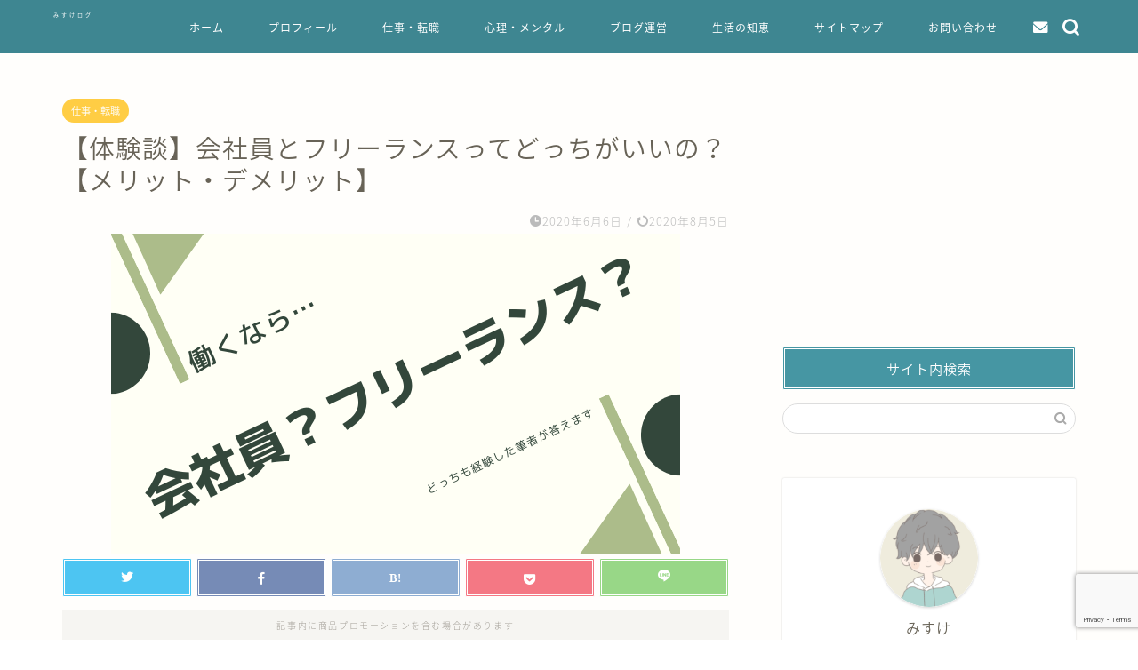

--- FILE ---
content_type: text/html; charset=UTF-8
request_url: https://aoba-blog.com/office-worker-freelance
body_size: 14283
content:
<!DOCTYPE html><html lang="ja"><head prefix="og: http://ogp.me/ns# fb: http://ogp.me/ns/fb# article: http://ogp.me/ns/article#"><meta charset="utf-8"><meta http-equiv="X-UA-Compatible" content="IE=edge"><meta name="viewport" content="width=device-width, initial-scale=1"><meta property="og:type" content="blog"><meta property="og:title" content="【体験談】会社員とフリーランスってどっちがいいの？【メリット・デメリット】｜みすけログ"><meta property="og:url" content="https://aoba-blog.com/office-worker-freelance"><meta property="og:description" content="正社員、フリーランスとしての勤務経験がある筆者の体験を踏まえ、会社員・フリーランスそれぞれのメリットとデメリット、会社員・フリーランスに向いている人の特徴などを紹介していきます。"><meta property="og:image" content="https://aoba-blog.com/wp-content/uploads/2020/06/会社員・フリーランス.png"><meta property="og:site_name" content="みすけログ"><meta property="fb:admins" content=""><meta name="twitter:card" content="summary_large_image"><meta name="description" itemprop="description" content="正社員、フリーランスとしての勤務経験がある筆者の体験を踏まえ、会社員・フリーランスそれぞれのメリットとデメリット、会社員・フリーランスに向いている人の特徴などを紹介していきます。" ><script data-cfasync="false" id="ao_optimized_gfonts_config">WebFontConfig={google:{families:["Noto Sans JP:italic00,400,700","Quicksand"] },classes:false, events:false, timeout:1500};</script><link rel="canonical" href="https://aoba-blog.com/office-worker-freelance"><link media="all" href="https://aoba-blog.com/wp-content/cache/autoptimize/css/autoptimize_66b5408db88af5e4b60a9fbc86522080.css" rel="stylesheet"><title>【体験談】会社員とフリーランスってどっちがいいの？【メリット・デメリット】｜みすけログ</title><link rel='dns-prefetch' href='//ajax.googleapis.com' /><link rel='dns-prefetch' href='//cdnjs.cloudflare.com' /><link rel='dns-prefetch' href='//www.google.com' /><link href='https://fonts.gstatic.com' crossorigin='anonymous' rel='preconnect' /><link href='https://ajax.googleapis.com' rel='preconnect' /><link href='https://fonts.googleapis.com' rel='preconnect' /><link rel="alternate" type="application/rss+xml" title="みすけログ &raquo; フィード" href="https://aoba-blog.com/feed" /><link rel="alternate" type="application/rss+xml" title="みすけログ &raquo; コメントフィード" href="https://aoba-blog.com/comments/feed" /><link rel='stylesheet' id='swiper-style-css'  href='https://cdnjs.cloudflare.com/ajax/libs/Swiper/4.0.7/css/swiper.min.css?ver=5.5.17' type='text/css' media='all' /> <script type='text/javascript' src='https://ajax.googleapis.com/ajax/libs/jquery/1.12.4/jquery.min.js?ver=5.5.17' id='jquery-js'></script> <script type='text/javascript' id='aurora-heatmap-js-extra'>var aurora_heatmap = {"_mode":"reporter","ajax_url":"https:\/\/aoba-blog.com\/wp-admin\/admin-ajax.php","action":"aurora_heatmap","interval":"10","stacks":"10","reports":"click_pc,click_mobile","debug":"0","ajax_delay_time":"3000"};</script> <link rel="https://api.w.org/" href="https://aoba-blog.com/wp-json/" /><link rel="alternate" type="application/json" href="https://aoba-blog.com/wp-json/wp/v2/posts/866" /><link rel='shortlink' href='https://aoba-blog.com/?p=866' /><link rel="alternate" type="application/json+oembed" href="https://aoba-blog.com/wp-json/oembed/1.0/embed?url=https%3A%2F%2Faoba-blog.com%2Foffice-worker-freelance" /><link rel="alternate" type="text/xml+oembed" href="https://aoba-blog.com/wp-json/oembed/1.0/embed?url=https%3A%2F%2Faoba-blog.com%2Foffice-worker-freelance&#038;format=xml" /><link rel="icon" href="https://aoba-blog.com/wp-content/uploads/2020/06/cropped-NEW-LOGO-32x32.png" sizes="32x32" /><link rel="icon" href="https://aoba-blog.com/wp-content/uploads/2020/06/cropped-NEW-LOGO-192x192.png" sizes="192x192" /><link rel="apple-touch-icon" href="https://aoba-blog.com/wp-content/uploads/2020/06/cropped-NEW-LOGO-180x180.png" /><meta name="msapplication-TileImage" content="https://aoba-blog.com/wp-content/uploads/2020/06/cropped-NEW-LOGO-270x270.png" />  <script async src="https://www.googletagmanager.com/gtag/js?id=UA-114390858-2"></script> <script>window.dataLayer = window.dataLayer || [];
  function gtag(){dataLayer.push(arguments);}
  gtag('js', new Date());

  gtag('config', 'UA-114390858-2');</script> <meta name="google-site-verification" content="cVjbb2tqUctBfmBMIJ5jQr5akDHPMRGO7bleL45-mSo" />  <script async src="https://pagead2.googlesyndication.com/pagead/js/adsbygoogle.js?client=ca-pub-1981716221219530"
     crossorigin="anonymous"></script>  <script data-ad-client="ca-pub-1981716221219530" async src="https://pagead2.googlesyndication.com/pagead/js/adsbygoogle.js"></script> <script data-cfasync="false" id="ao_optimized_gfonts_webfontloader">(function() {var wf = document.createElement('script');wf.src='https://ajax.googleapis.com/ajax/libs/webfont/1/webfont.js';wf.type='text/javascript';wf.async='true';var s=document.getElementsByTagName('script')[0];s.parentNode.insertBefore(wf, s);})();</script></head><body class="post-template-default single single-post postid-866 single-format-standard" id="nts-style"><div id="wrapper"><div id="scroll-content" class="animate"><div id="header-box" class="tn_on header-box animate"><div id="header" class="header-type1 header animate"><div id="site-info" class="ef"> <span class="tn-logo-size"><a href='https://aoba-blog.com/' title='みすけログ' rel='home'>みすけログ</a></span></div><div id="drawernav3" class="ef"><nav class="fixed-content ef"><ul class="menu-box"><li class="menu-item menu-item-type-custom menu-item-object-custom menu-item-home menu-item-9"><a href="https://aoba-blog.com">ホーム</a></li><li class="menu-item menu-item-type-custom menu-item-object-custom menu-item-10"><a href="https://aoba-blog.com/profile">プロフィール</a></li><li class="menu-item menu-item-type-taxonomy menu-item-object-category current-post-ancestor current-menu-parent current-post-parent menu-item-156"><a href="https://aoba-blog.com/category/work">仕事・転職</a></li><li class="menu-item menu-item-type-taxonomy menu-item-object-category menu-item-157"><a href="https://aoba-blog.com/category/mental">心理・メンタル</a></li><li class="menu-item menu-item-type-taxonomy menu-item-object-category menu-item-158"><a href="https://aoba-blog.com/category/blog">ブログ運営</a></li><li class="menu-item menu-item-type-taxonomy menu-item-object-category menu-item-182"><a href="https://aoba-blog.com/category/life-style">生活の知恵</a></li><li class="menu-item menu-item-type-post_type menu-item-object-page menu-item-316"><a href="https://aoba-blog.com/sitemap">サイトマップ</a></li><li class="menu-item menu-item-type-custom menu-item-object-custom menu-item-14"><a href="https://aoba-blog.com/contact">お問い合わせ</a></li></ul></nav></div><div id="headmenu"> <span class="headsns tn_sns_on"> <span class="jin-contact"> <a href="https://aoba-blog.com/contact"><i class="jic-type jin-ifont-mail" aria-hidden="true"></i></a> </span> </span> <span class="headsearch tn_search_on"><form class="search-box" role="search" method="get" id="searchform" action="https://aoba-blog.com/"> <input type="search" placeholder="" class="text search-text" value="" name="s" id="s"> <input type="submit" id="searchsubmit" value="&#xe931;"></form> </span></div></div></div><div class="clearfix"></div><div id="contents"><main id="main-contents" class="main-contents article_style2 animate" itemprop="mainContentOfPage"><section class="cps-post-box hentry"><article class="cps-post"><header class="cps-post-header"> <span class="cps-post-cat category-work" itemprop="keywords"><a href="https://aoba-blog.com/category/work" style="background-color:!important;">仕事・転職</a></span><h1 class="cps-post-title entry-title" itemprop="headline">【体験談】会社員とフリーランスってどっちがいいの？【メリット・デメリット】</h1><div class="cps-post-meta vcard"> <span class="writer fn" itemprop="author" itemscope itemtype="https://schema.org/Person"><span itemprop="name">lbxxx3535</span></span> <span class="cps-post-date-box"> <span class="cps-post-date"><i class="jic jin-ifont-watch" aria-hidden="true"></i>&nbsp;<time class="entry-date date published" datetime="2020-06-06T19:04:28+09:00">2020年6月6日</time></span> <span class="timeslash"> /</span> <time class="entry-date date updated" datetime="2020-08-05T13:31:37+09:00"><span class="cps-post-date"><i class="jic jin-ifont-reload" aria-hidden="true"></i>&nbsp;2020年8月5日</span></time> </span></div></header><div class="cps-post-thumb jin-thumb-original" itemscope itemtype="https://schema.org/ImageObject"> <img src="https://aoba-blog.com/wp-content/uploads/2020/06/会社員・フリーランス.png" class="attachment-large_size size-large_size wp-post-image" alt="【体験談】会社員とフリーランスってどっちがいいの？【メリット・デメリット】" loading="lazy" width ="640" height ="360" /></div><div class="share-top sns-design-type01"><div class="sns-top"><ol><li class="twitter"><a href="https://twitter.com/share?url=https%3A%2F%2Faoba-blog.com%2Foffice-worker-freelance&text=%E3%80%90%E4%BD%93%E9%A8%93%E8%AB%87%E3%80%91%E4%BC%9A%E7%A4%BE%E5%93%A1%E3%81%A8%E3%83%95%E3%83%AA%E3%83%BC%E3%83%A9%E3%83%B3%E3%82%B9%E3%81%A3%E3%81%A6%E3%81%A9%E3%81%A3%E3%81%A1%E3%81%8C%E3%81%84%E3%81%84%E3%81%AE%EF%BC%9F%E3%80%90%E3%83%A1%E3%83%AA%E3%83%83%E3%83%88%E3%83%BB%E3%83%87%E3%83%A1%E3%83%AA%E3%83%83%E3%83%88%E3%80%91 - みすけログ&hashtags=HSP,フリーランス"><i class="jic jin-ifont-twitter"></i></a></li><li class="facebook"> <a href="https://www.facebook.com/sharer.php?src=bm&u=https%3A%2F%2Faoba-blog.com%2Foffice-worker-freelance&t=%E3%80%90%E4%BD%93%E9%A8%93%E8%AB%87%E3%80%91%E4%BC%9A%E7%A4%BE%E5%93%A1%E3%81%A8%E3%83%95%E3%83%AA%E3%83%BC%E3%83%A9%E3%83%B3%E3%82%B9%E3%81%A3%E3%81%A6%E3%81%A9%E3%81%A3%E3%81%A1%E3%81%8C%E3%81%84%E3%81%84%E3%81%AE%EF%BC%9F%E3%80%90%E3%83%A1%E3%83%AA%E3%83%83%E3%83%88%E3%83%BB%E3%83%87%E3%83%A1%E3%83%AA%E3%83%83%E3%83%88%E3%80%91 - みすけログ" onclick="javascript:window.open(this.href, '', 'menubar=no,toolbar=no,resizable=yes,scrollbars=yes,height=300,width=600');return false;"><i class="jic jin-ifont-facebook-t" aria-hidden="true"></i></a></li><li class="hatebu"> <a href="https://b.hatena.ne.jp/add?mode=confirm&url=https%3A%2F%2Faoba-blog.com%2Foffice-worker-freelance" onclick="javascript:window.open(this.href, '', 'menubar=no,toolbar=no,resizable=yes,scrollbars=yes,height=400,width=510');return false;" ><i class="font-hatena"></i></a></li><li class="pocket"> <a href="https://getpocket.com/edit?url=https%3A%2F%2Faoba-blog.com%2Foffice-worker-freelance&title=%E3%80%90%E4%BD%93%E9%A8%93%E8%AB%87%E3%80%91%E4%BC%9A%E7%A4%BE%E5%93%A1%E3%81%A8%E3%83%95%E3%83%AA%E3%83%BC%E3%83%A9%E3%83%B3%E3%82%B9%E3%81%A3%E3%81%A6%E3%81%A9%E3%81%A3%E3%81%A1%E3%81%8C%E3%81%84%E3%81%84%E3%81%AE%EF%BC%9F%E3%80%90%E3%83%A1%E3%83%AA%E3%83%83%E3%83%88%E3%83%BB%E3%83%87%E3%83%A1%E3%83%AA%E3%83%83%E3%83%88%E3%80%91 - みすけログ"><i class="jic jin-ifont-pocket" aria-hidden="true"></i></a></li><li class="line"> <a href="https://line.me/R/msg/text/?https%3A%2F%2Faoba-blog.com%2Foffice-worker-freelance"><i class="jic jin-ifont-line" aria-hidden="true"></i></a></li></ol></div></div><div class="clearfix"></div><div class="c--labeling-act d--labeling-act-solid"><span class="a--labeling-act">記事内に商品プロモーションを含む場合があります</span></div><div class="cps-post-main-box"><div class="cps-post-main    h2-style03 h3-style04 h4-style03 entry-content l-size l-size-sp" itemprop="articleBody"><div class="clearfix"></div><div class="sponsor-top"></div><section class="ad-single ad-top"><div class="center-rectangle"> <ins class="adsbygoogle"
 style="display:block"
 data-ad-client="ca-pub-1981716221219530"
 data-ad-slot="3627784203"
 data-ad-format="link"
 data-full-width-responsive="true"></ins> <script>(adsbygoogle = window.adsbygoogle || []).push({});</script> </div></section><div class="simple-box4"><ul><li><span class="bold">会社員とフリーランス、なるならどっちがいいんだろう？</span></li><li><span class="bold">会社員とフリーランス、自分にはどっちが向いているんだろう？</span></li><li><span class="bold">会社員とフリーランスのメリット・デメリットが知りたい</span></li></ul></div><p>そんな声にお答えしていきます。</p><p>どうも、フリーランスの筆者みすけです！</p><p>以前は正社員の<a href="https://aoba-blog.com/hotel-work">ホテルスタッフ</a>として働いてました。</p><p>現在は個人で仕事を請け負いつつ、時々<a href="https://aoba-blog.com/cleaning-work">清掃業</a>の仕事に顔出ししてます。</p><p>働くなら、会社員とフリーランス…どっちがいいんでしょうか？</p><div class="balloon-box balloon-left balloon-gray balloon-bg-none clearfix"><div class="balloon-icon "><img loading="lazy" src="" alt="みすけ" width="80" height="80"></div><div class="icon-name">みすけ</div><div class="balloon-serif"><div class="balloon-content">この疑問はよく見かけるよね！</div></div></div><p>まず先に結論だけ言いますね。</p><p><span style="font-size: 24px;">人それぞれ</span> です。</p><p><span class="bold">会社員に向いてる人もいれば、フリーランスに向いてる人もいる</span>ってことですね。</p><p>そのため</p><div class="balloon-box balloon-left balloon-gray balloon-bg-none clearfix"><div class="balloon-icon "><img loading="lazy" src="" alt="みすけ" width="80" height="80"></div><div class="icon-name">みすけ</div><div class="balloon-serif"><div class="balloon-content">会社員の方が絶対いい！</div></div></div><p>とか</p><div class="balloon-box balloon-left balloon-gray balloon-bg-none clearfix"><div class="balloon-icon "><img loading="lazy" src="" alt="みすけ" width="80" height="80"></div><div class="icon-name">みすけ</div><div class="balloon-serif"><div class="balloon-content">いやいや！フリーランスの方がいいよ！！</div></div></div><p>とか、一概には言えない…というのが正直なところです。</p><p>そこで、ここでは僕の体験を踏まえ</p><div class="simple-box4"><ul><li><span class="bold">会社員として働くメリットとデメリット</span></li><li><span class="bold">フリーランスとして働くメリットとデメリット</span></li><li><span class="bold">会社員に向いている人の特徴</span></li><li><span class="bold">フリーランスに向いている人の特徴</span></li></ul></div><p>などを紹介していきます。</p><div id="rtoc-mokuji-wrapper" class="rtoc-mokuji-content frame2 preset1 animation-fade rtoc_open noto-sans" data-id="866" data-theme="jin-child"><div id="rtoc-mokuji-title" class=" rtoc_center"> <button class="rtoc_open_close rtoc_open"></button> <span>もくじ</span></div><ol class="rtoc-mokuji decimal_ol level-1"><li class="rtoc-item"><a href="#rtoc-1">僕が実際に感じた会社員のメリットとデメリット</a></li><li class="rtoc-item"><a href="#rtoc-2">僕が実際に感じたフリーランスのメリットとデメリット</a></li><li class="rtoc-item"><a href="#rtoc-3">会社員に向いている人の性格</a></li><li class="rtoc-item"><a href="#rtoc-4">フリーランスに向いている人の性格</a></li><li class="rtoc-item"><a href="#rtoc-5">【参考】性格診断で自分の適性を確認しよう</a></li><li class="rtoc-item"><a href="#rtoc-6">【体験談】会社員とフリーランスってどっちがいいの？【メリット・デメリット】｜まとめ</a></li></ol></div><div class="sponsor-h2-center"></div><div class="ad-single-h2"> <ins class="adsbygoogle"
 style="display:block"
 data-ad-client="ca-pub-1981716221219530"
 data-ad-slot="6677965826"
 data-ad-format="rectangle"
 data-full-width-responsive="true"></ins> <script>(adsbygoogle = window.adsbygoogle || []).push({});</script></div><h2 id="rtoc-1" >僕が実際に感じた会社員のメリットとデメリット</h2><p>会社員のメリットは以下の通り。</p><div class="kaisetsu-box3"><div class="kaisetsu-box3-title">会社員のメリット</div><ol><li>保険・年金・福利厚生が手厚い</li><li>給与が毎月安定している</li><li>最悪サボっていてもお金が入る</li><li>待っていても仕事が来る</li><li>規則正しい生活ができる</li></ol></div><p>そして会社員のデメリットは以下の通り。</p><div class="kaisetsu-box3"><div class="kaisetsu-box3-title">会社員のデメリット</div><ol><li>制約が多い</li><li>一緒に働く人を選べない</li><li>嫌な仕事でも引き受けなければいけない</li><li>MAXの収入がある程度決まっている</li><li>トップ・会社の指示は絶対</li></ol></div><p>詳しくは下記の「<a href="https://aoba-blog.com/office-worker">会社員のメリット・デメリット</a>」で紹介しています。</p> <a href="https://aoba-blog.com/office-worker" class="blog-card"><div class="blog-card-hl-box"><i class="jic jin-ifont-post"></i><span class="blog-card-hl"></span></div><div class="blog-card-box"><div class="blog-card-thumbnail"><img src="https://aoba-blog.com/wp-content/uploads/2020/06/会社員のメリット・デメリット-320x180.png" class="blog-card-thumb-image wp-post-image" alt="今だからわかる！会社員のメリット・デメリット" loading="lazy" width ="162" height ="91" /></div><div class="blog-card-content"><span class="blog-card-title">今だからわかる！会社員のメリット・デメリット</span><span class="blog-card-excerpt">ここでは会社員、フリーランスどちらも経験してきた筆者が、会社員で働くメリットとデメリット、会社員に向いている人の特徴などを紹介していきます。...</span></div></div></a><div class='code-block code-block-1' style='margin: 8px 0; clear: both;'> <ins class="adsbygoogle"
 style="display:block"
 data-ad-client="ca-pub-1981716221219530"
 data-ad-slot="8480523117"
 data-ad-format="rectangle"
 data-full-width-responsive="true"></ins> <script>(adsbygoogle = window.adsbygoogle || []).push({});</script></div><h2 id="rtoc-2" >僕が実際に感じたフリーランスのメリットとデメリット</h2><p>フリーランスのメリットは以下の通り。</p><div class="kaisetsu-box3"><div class="kaisetsu-box3-title">フリーランスのメリット</div><ol><li>成功できればすぐに高所得者になれる</li><li>自分の考えで行動できる</li><li>働く場所が自由</li><li>仕事を選べる</li><li>会社の人間関係で悩む必要がない</li></ol></div><p>そしてフリーランスのデメリットは以下の通り。</p><div class="kaisetsu-box3"><div class="kaisetsu-box3-title">フリーランスのデメリット</div><ol><li>保険と年金が高い</li><li>有給休暇がない</li><li>相談相手がいない</li><li>すべて自己責任</li><li>クレジットカードが作りづらい</li></ol></div><p>詳しくは下記の「<a href="https://aoba-blog.com/freelance">フリーランスのメリット・デメリット</a>」で紹介しています。</p> <a href="https://aoba-blog.com/freelance" class="blog-card"><div class="blog-card-hl-box"><i class="jic jin-ifont-post"></i><span class="blog-card-hl"></span></div><div class="blog-card-box"><div class="blog-card-thumbnail"><img src="https://aoba-blog.com/wp-content/uploads/2020/06/フリーランスのメリット・デメリット-320x180.png" class="blog-card-thumb-image wp-post-image" alt="【実体験】フリーランスのメリット・デメリットを包み隠さず暴露します" loading="lazy" width ="162" height ="91" /></div><div class="blog-card-content"><span class="blog-card-title">【実体験】フリーランスのメリット・デメリットを包み隠さず暴露します</span><span class="blog-card-excerpt">正社員、フリーランスどちらも経験した筆者が、実際にフリーランスになって感じたメリットやデメリット、フリーランスに向いている人の特徴などを紹介していきます。...</span></div></div></a><h2 id="rtoc-3" >会社員に向いている人の性格</h2><div class="simple-box4"><ul><li>安定志向</li><li>ルールや伝統をきっちり守れる</li><li>我慢強い</li></ul></div><p><span class="bold">安定志向で団体行動がちゃんとできる人</span>は、会社員に向いてます。</p><p>会社である以上、トップの指示には従わなければいけません。</p><p>社長が「Aが正しい」言えば、たとえ自分が「Bが正しい」と思っていてもAをする必要があります。</p><p>ですが、そうやって<span class="bold">チームで何かを達成する面白さ</span>があるのも会社員の魅力ですね。</p><div class="balloon-box balloon-left balloon-gray balloon-bg-none clearfix"><div class="balloon-icon "><img loading="lazy" src="" alt="みすけ" width="80" height="80"></div><div class="icon-name">みすけ</div><div class="balloon-serif"><div class="balloon-content">フリーランスだと基本的に1人だからね…</div></div></div><h2 id="rtoc-4" >フリーランスに向いている人の性格</h2><div class="simple-box4"><ul><li>ライフスタイルに強いこだわりがある</li><li>個性が強い一匹狼タイプ</li><li>やりたいことが明確にある</li></ul></div><p>上記のようなタイプの人は、フリーランスに向いてます。</p><p>1人でお金を稼いでいく以上、強い目標やこだわりがないとやっていけません。</p><div class="simple-box4"><ul><li>絶対に○○を成し遂げたい</li><li>絶対に○○だけはやりたくない</li></ul></div><p>というように、フリーランスには自分の理想像が強い人が多いです。</p><h2 id="rtoc-5" >【参考】性格診断で自分の適性を確認しよう</h2><div class="simple-box4"><ul><li>自分は会社員向きなのか、フリーランス向きなのか分からない</li><li>自分の強みや弱みが知りたい</li></ul></div><p>そんな方は、まず性格診断を利用して自分の特徴を知ってみるのがおすすめですよ。</p><p>…とは言っても、この世には性格診断なんて数えきれないほどありますし</p><div class="balloon-box balloon-left balloon-gray balloon-bg-none clearfix"><div class="balloon-icon "><img loading="lazy" src="" alt="みすけ" width="80" height="80"></div><div class="icon-name">みすけ</div><div class="balloon-serif"><div class="balloon-content">どれがいいのか分かんないよ～～～</div></div></div><p>となってしまうかと思います。</p><p>そこで、僕が実際に使ってみて良かった性格診断を3つ厳選してみました。</p><p>それが以下の通り。</p><div class="simple-box4"><ol><li><a href="//ck.jp.ap.valuecommerce.com/servlet/referral?sid=3525030&amp;pid=886548892&amp;vc_url=https%3A%2F%2Fnext.rikunabi.com%2Fgoodpoint%2F" rel="nofollow"><img loading="lazy" src="//ad.jp.ap.valuecommerce.com/servlet/gifbanner?sid=3525030&amp;pid=886548892" width="0" height="1" border="0" />グッドポイント診断</a></li><li><a href="https://mgram.co/ja">エムグラム診断</a></li><li><a href="https://www.amazon.co.jp/gp/product/4532321433/ref=as_li_tl?ie=UTF8&amp;camp=247&amp;creative=1211&amp;creativeASIN=4532321433&amp;linkCode=as2&amp;tag=lbxxx3535-22&amp;linkId=d617616feda132e77abacee11a5f9be4">ストレングスファインダー</a></li></ol></div><p>それぞれの特徴は「<a href="https://aoba-blog.com/personality-assessment">おすすめの性格診断</a>」で紹介しています。</p><p>合わせて参考にしていただければ幸いです。</p><p><span style="color:#4696a3; font-size:18px;" class="jic-sc jin-code-icon-arrowcircle"><i class="jic jin-ifont-arrowcircle"></i></span><a href="https://aoba-blog.com/personality-assessment">おすすめの性格診断はこちら</a></p> <a href="https://aoba-blog.com/personality-assessment" class="blog-card"><div class="blog-card-hl-box"><i class="jic jin-ifont-post"></i><span class="blog-card-hl"></span></div><div class="blog-card-box"><div class="blog-card-thumbnail"><img src="https://aoba-blog.com/wp-content/uploads/2020/05/personality-assessment-320x180.png" class="blog-card-thumb-image wp-post-image" alt="【無料】自己分析におすすめの性格診断ツール3選【強みを見つける】" loading="lazy" width ="162" height ="91" /></div><div class="blog-card-content"><span class="blog-card-title">【無料】自己分析におすすめの性格診断ツール3選【強みを見つける】</span><span class="blog-card-excerpt">これまでに様々な性格診断を使ってきた筆者が、実際に利用して良かったと感じた無料、有料の自己分析チェックリストをそれぞれ紹介していきます。自分の強みが具体的に分かるのでおすすめです。...</span></div></div></a><h2 id="rtoc-6" >【体験談】会社員とフリーランスってどっちがいいの？【メリット・デメリット】｜まとめ</h2><div class="kaisetsu-box3"><div class="kaisetsu-box3-title">まとめ</div><ul><li>会社員＝安定してるけど我慢することが多い</li><li>フリーランス＝超自由だけど不安定</li><li>団体行動、チーム選が好きな人は会社員向き</li><li>個人行動、こだわりが強いタイプの人はフリーランス向き</li></ul></div><p>会社員にもフリーランスにも良し悪しがありますし、向き不向きは人それぞれ。</p><p><a href="https://aoba-blog.com/personality-assessment">性格診断</a>も参考にしながら、自分に合った働き方を見つけていきましょう。</p><p>ぜひ参考にしていただければ幸いです。</p><p>以上、今回は「【体験談】会社員とフリーランスってどっちがいいの？【メリット・デメリット】」という内容でお届けしました。</p><div class="jin-photo-title"><span class="jin-fusen3">こちらもおすすめ！</span></div> <a href="https://aoba-blog.com/hsp-suitable-job" class="blog-card"><div class="blog-card-hl-box"><i class="jic jin-ifont-post"></i><span class="blog-card-hl"></span></div><div class="blog-card-box"><div class="blog-card-thumbnail"><img src="https://aoba-blog.com/wp-content/uploads/2020/05/HSPに向いてる職業-1-320x180.png" class="blog-card-thumb-image wp-post-image" alt="HSPに向いてる職業を実体験から5つ紹介【もう安心】" loading="lazy" width ="162" height ="91" /></div><div class="blog-card-content"><span class="blog-card-title">HSPに向いてる職業を実体験から5つ紹介【もう安心】</span><span class="blog-card-excerpt">「HSPに向いてる職業・適職はなんだろう？」そんな声にお答えすべく、HSPの筆者がおすすめの仕事や向いてる職業、HSPに向いてないと感じた仕事、HSPが適職を見つけるためのポイントを紹介していきます。...</span></div></div></a> <a href="https://aoba-blog.com/personality-assessment" class="blog-card"><div class="blog-card-hl-box"><i class="jic jin-ifont-post"></i><span class="blog-card-hl"></span></div><div class="blog-card-box"><div class="blog-card-thumbnail"><img src="https://aoba-blog.com/wp-content/uploads/2020/05/personality-assessment-320x180.png" class="blog-card-thumb-image wp-post-image" alt="【無料】自己分析におすすめの性格診断ツール3選【強みを見つける】" loading="lazy" width ="162" height ="91" /></div><div class="blog-card-content"><span class="blog-card-title">【無料】自己分析におすすめの性格診断ツール3選【強みを見つける】</span><span class="blog-card-excerpt">これまでに様々な性格診断を使ってきた筆者が、実際に利用して良かったと感じた無料、有料の自己分析チェックリストをそれぞれ紹介していきます。自分の強みが具体的に分かるのでおすすめです。...</span></div></div></a> <a href="https://aoba-blog.com/withdrawal-interview" class="blog-card"><div class="blog-card-hl-box"><i class="jic jin-ifont-post"></i><span class="blog-card-hl"></span></div><div class="blog-card-box"><div class="blog-card-thumbnail"><img src="https://aoba-blog.com/wp-content/uploads/2020/07/面接で空白期間を聞かれたら-320x180.png" class="blog-card-thumb-image wp-post-image" alt="【元引きこもり直伝】就職面接で空白期間を聞かれた時の理由を紹介" loading="lazy" width ="162" height ="91" /></div><div class="blog-card-content"><span class="blog-card-title">【元引きこもり直伝】就職面接で空白期間を聞かれた時の理由を紹介</span><span class="blog-card-excerpt">「面接で空白期間について聞かれた際に、どう答えればいいか分からない」というあなたへ。元引きこもりの筆者の経験を踏まえ、ブランク期間の理由の一例を紹介していきます。...</span></div></div></a><div class="clearfix"></div><div class="adarea-box"><section class="ad-single"><div class="left-rectangle"><div class="sponsor-center"></div> <ins class="adsbygoogle"
 style="display:block"
 data-ad-client="ca-pub-1981716221219530"
 data-ad-slot="1625344579"
 data-ad-format="rectangle"
 data-full-width-responsive="true"></ins> <script>(adsbygoogle = window.adsbygoogle || []).push({});</script> </div><div class="right-rectangle"><div class="sponsor-center"></div> <ins class="adsbygoogle"
 style="display:block"
 data-ad-client="ca-pub-1981716221219530"
 data-ad-slot="7216458897"
 data-ad-format="rectangle"
 data-full-width-responsive="true"></ins> <script>(adsbygoogle = window.adsbygoogle || []).push({});</script> </div><div class="clearfix"></div></section></div><div class="related-ad-unit-area"></div><div class="share sns-design-type01"><div class="sns"><ol><li class="twitter"><a href="https://twitter.com/share?url=https%3A%2F%2Faoba-blog.com%2Foffice-worker-freelance&text=%E3%80%90%E4%BD%93%E9%A8%93%E8%AB%87%E3%80%91%E4%BC%9A%E7%A4%BE%E5%93%A1%E3%81%A8%E3%83%95%E3%83%AA%E3%83%BC%E3%83%A9%E3%83%B3%E3%82%B9%E3%81%A3%E3%81%A6%E3%81%A9%E3%81%A3%E3%81%A1%E3%81%8C%E3%81%84%E3%81%84%E3%81%AE%EF%BC%9F%E3%80%90%E3%83%A1%E3%83%AA%E3%83%83%E3%83%88%E3%83%BB%E3%83%87%E3%83%A1%E3%83%AA%E3%83%83%E3%83%88%E3%80%91 - みすけログ&hashtags=HSP,フリーランス"><i class="jic jin-ifont-twitter"></i></a></li><li class="facebook"> <a href="https://www.facebook.com/sharer.php?src=bm&u=https%3A%2F%2Faoba-blog.com%2Foffice-worker-freelance&t=%E3%80%90%E4%BD%93%E9%A8%93%E8%AB%87%E3%80%91%E4%BC%9A%E7%A4%BE%E5%93%A1%E3%81%A8%E3%83%95%E3%83%AA%E3%83%BC%E3%83%A9%E3%83%B3%E3%82%B9%E3%81%A3%E3%81%A6%E3%81%A9%E3%81%A3%E3%81%A1%E3%81%8C%E3%81%84%E3%81%84%E3%81%AE%EF%BC%9F%E3%80%90%E3%83%A1%E3%83%AA%E3%83%83%E3%83%88%E3%83%BB%E3%83%87%E3%83%A1%E3%83%AA%E3%83%83%E3%83%88%E3%80%91 - みすけログ" onclick="javascript:window.open(this.href, '', 'menubar=no,toolbar=no,resizable=yes,scrollbars=yes,height=300,width=600');return false;"><i class="jic jin-ifont-facebook-t" aria-hidden="true"></i></a></li><li class="hatebu"> <a href="https://b.hatena.ne.jp/add?mode=confirm&url=https%3A%2F%2Faoba-blog.com%2Foffice-worker-freelance" onclick="javascript:window.open(this.href, '', 'menubar=no,toolbar=no,resizable=yes,scrollbars=yes,height=400,width=510');return false;" ><i class="font-hatena"></i></a></li><li class="pocket"> <a href="https://getpocket.com/edit?url=https%3A%2F%2Faoba-blog.com%2Foffice-worker-freelance&title=%E3%80%90%E4%BD%93%E9%A8%93%E8%AB%87%E3%80%91%E4%BC%9A%E7%A4%BE%E5%93%A1%E3%81%A8%E3%83%95%E3%83%AA%E3%83%BC%E3%83%A9%E3%83%B3%E3%82%B9%E3%81%A3%E3%81%A6%E3%81%A9%E3%81%A3%E3%81%A1%E3%81%8C%E3%81%84%E3%81%84%E3%81%AE%EF%BC%9F%E3%80%90%E3%83%A1%E3%83%AA%E3%83%83%E3%83%88%E3%83%BB%E3%83%87%E3%83%A1%E3%83%AA%E3%83%83%E3%83%88%E3%80%91 - みすけログ"><i class="jic jin-ifont-pocket" aria-hidden="true"></i></a></li><li class="line"> <a href="https://line.me/R/msg/text/?https%3A%2F%2Faoba-blog.com%2Foffice-worker-freelance"><i class="jic jin-ifont-line" aria-hidden="true"></i></a></li></ol></div></div></div></div></article></section><div class="toppost-list-box-simple"><section class="related-entry-section toppost-list-box-inner"><div class="related-entry-headline"><div class="related-entry-headline-text ef"><span class="fa-headline"><i class="jic jin-ifont-post" aria-hidden="true"></i>関連記事</span></div></div><div class="post-list-mag"><article class="post-list-item" itemscope itemtype="https://schema.org/BlogPosting"> <a class="post-list-link" rel="bookmark" href="https://aoba-blog.com/office-worker" itemprop='mainEntityOfPage'><div class="post-list-inner"><div class="post-list-thumb" itemprop="image" itemscope itemtype="https://schema.org/ImageObject"> <img src="https://aoba-blog.com/wp-content/uploads/2020/06/会社員のメリット・デメリット-640x360.png" class="attachment-small_size size-small_size wp-post-image" alt="今だからわかる！会社員のメリット・デメリット" loading="lazy" width ="368" height ="207" /><meta itemprop="url" content="https://aoba-blog.com/wp-content/uploads/2020/06/会社員のメリット・デメリット-640x360.png"><meta itemprop="width" content="640"><meta itemprop="height" content="360"></div><div class="post-list-meta vcard"> <span class="post-list-cat category-work" style="background-color:!important;" itemprop="keywords">仕事・転職</span><h2 class="post-list-title entry-title" itemprop="headline">今だからわかる！会社員のメリット・デメリット</h2> <span class="post-list-date date updated ef" itemprop="datePublished dateModified" datetime="2020-06-09" content="2020-06-09">2020年6月9日</span> <span class="writer fn" itemprop="author" itemscope itemtype="https://schema.org/Person"><span itemprop="name">lbxxx3535</span></span><div class="post-list-publisher" itemprop="publisher" itemscope itemtype="https://schema.org/Organization"> <span itemprop="logo" itemscope itemtype="https://schema.org/ImageObject"> <span itemprop="url"></span> </span> <span itemprop="name">みすけログ</span></div></div></div> </a></article><article class="post-list-item" itemscope itemtype="https://schema.org/BlogPosting"> <a class="post-list-link" rel="bookmark" href="https://aoba-blog.com/hsp-retirement-agency" itemprop='mainEntityOfPage'><div class="post-list-inner"><div class="post-list-thumb" itemprop="image" itemscope itemtype="https://schema.org/ImageObject"> <img src="https://aoba-blog.com/wp-content/uploads/2020/08/HSPに退職代行サービスを知ってほしい-640x360.png" class="attachment-small_size size-small_size wp-post-image" alt="世の中のHSPに退職代行サービスを知ってほしい【実体験から紹介】" loading="lazy" width ="368" height ="207" /><meta itemprop="url" content="https://aoba-blog.com/wp-content/uploads/2020/08/HSPに退職代行サービスを知ってほしい-640x360.png"><meta itemprop="width" content="640"><meta itemprop="height" content="360"></div><div class="post-list-meta vcard"> <span class="post-list-cat category-work" style="background-color:!important;" itemprop="keywords">仕事・転職</span><h2 class="post-list-title entry-title" itemprop="headline">世の中のHSPに退職代行サービスを知ってほしい【実体験から紹介】</h2> <span class="post-list-date date updated ef" itemprop="datePublished dateModified" datetime="2020-08-21" content="2020-08-21">2020年8月21日</span> <span class="writer fn" itemprop="author" itemscope itemtype="https://schema.org/Person"><span itemprop="name">lbxxx3535</span></span><div class="post-list-publisher" itemprop="publisher" itemscope itemtype="https://schema.org/Organization"> <span itemprop="logo" itemscope itemtype="https://schema.org/ImageObject"> <span itemprop="url"></span> </span> <span itemprop="name">みすけログ</span></div></div></div> </a></article></div></section></div><div class="clearfix"></div><div id="prev-next" class="clearfix"> <a class="prev" href="https://aoba-blog.com/wp-theme" title="【ワードプレス初心者必見】ガチで迷った有料テーマ5選"><div class="metabox"> <img src="https://aoba-blog.com/wp-content/uploads/2020/06/おすすめの有料テーマ-320x180.png" class="attachment-cps_thumbnails size-cps_thumbnails wp-post-image" alt="【ワードプレス初心者必見】ガチで迷った有料テーマ5選" loading="lazy" width ="151" height ="85" /><p>【ワードプレス初心者必見】ガチで迷った有料テーマ5選</p></div> </a> <a class="next" href="https://aoba-blog.com/office-worker" title="今だからわかる！会社員のメリット・デメリット"><div class="metabox"><p>今だからわかる！会社員のメリット・デメリット</p> <img src="https://aoba-blog.com/wp-content/uploads/2020/06/会社員のメリット・デメリット-320x180.png" class="attachment-cps_thumbnails size-cps_thumbnails wp-post-image" alt="今だからわかる！会社員のメリット・デメリット" loading="lazy" width ="151" height ="85" /></div> </a></div><div class="clearfix"></div></main><div id="sidebar" class="sideber sidebar_style4 animate" role="complementary" itemscope itemtype="https://schema.org/WPSideBar"><div id="custom_html-5" class="widget_text widget widget_custom_html"><div class="textwidget custom-html-widget"><center><ins class="adsbygoogle"
 style="display:block"
 data-ad-client="ca-pub-1981716221219530"
 data-ad-slot="8486372878"
 data-ad-format="rectangle"
 data-full-width-responsive="true"></ins> <script>(adsbygoogle = window.adsbygoogle || []).push({});</script></center></div></div><div id="search-2" class="widget widget_search"><div class="widgettitle ef">サイト内検索</div><form class="search-box" role="search" method="get" id="searchform" action="https://aoba-blog.com/"> <input type="search" placeholder="" class="text search-text" value="" name="s" id="s"> <input type="submit" id="searchsubmit" value="&#xe931;"></form></div><div id="widget-profile-2" class="widget widget-profile"><div class="my-profile"><div class="myjob">筆者</div><div class="myname">みすけ</div><div class="my-profile-thumb"> <a href="https://aoba-blog.com/profile"><img src="https://aoba-blog.com/wp-content/uploads/2020/05/FACE1-150x150.png" alt="みすけ" width="110" height="110" /></a></div><div class="myintro">HSP気質の20代。新卒でホテルに入社後、ストレスが原因でわずか3ヶ月で退職。休養中に自分がHSPだと気付き、楽になりました。現在は執筆などしながらゆったりまったり生活中。低ストレスで生きるための情報を、自身の経験をもとに発信していきます！ <br><div id="profile_link"> <a href="https://aoba-blog.com/profile">プロフィール</a></div> <br></div></div></div><div id="archives-2" class="widget widget_archive"><div class="widgettitle ef">過去の記事</div><ul><li><a href='https://aoba-blog.com/2021/05'>2021年5月</a></li><li><a href='https://aoba-blog.com/2021/01'>2021年1月</a></li><li><a href='https://aoba-blog.com/2020/12'>2020年12月</a></li><li><a href='https://aoba-blog.com/2020/11'>2020年11月</a></li><li><a href='https://aoba-blog.com/2020/10'>2020年10月</a></li><li><a href='https://aoba-blog.com/2020/09'>2020年9月</a></li><li><a href='https://aoba-blog.com/2020/08'>2020年8月</a></li><li><a href='https://aoba-blog.com/2020/07'>2020年7月</a></li><li><a href='https://aoba-blog.com/2020/06'>2020年6月</a></li><li><a href='https://aoba-blog.com/2020/05'>2020年5月</a></li></ul></div><div id="categories-2" class="widget widget_categories"><div class="widgettitle ef">カテゴリー</div><ul><li class="cat-item cat-item-6"><a href="https://aoba-blog.com/category/blog">ブログ運営</a></li><li class="cat-item cat-item-3"><a href="https://aoba-blog.com/category/work">仕事・転職</a></li><li class="cat-item cat-item-5"><a href="https://aoba-blog.com/category/mental">心理・メンタル</a></li><li class="cat-item cat-item-7"><a href="https://aoba-blog.com/category/life-style">生活の知恵</a></li></ul></div><div id="widget-popular-3" class="widget widget-popular"><div class="widgettitle ef">人気の記事</div><div id="new-entry-box"><ul><li class="new-entry-item popular-item"> <a href="https://aoba-blog.com/nojuku" rel="bookmark"><div class="new-entry" itemprop="image" itemscope itemtype="https://schema.org/ImageObject"><figure class="eyecatch"> <img src="https://aoba-blog.com/wp-content/uploads/2020/05/野宿で気を付けたいこと-320x180.png" class="attachment-cps_thumbnails size-cps_thumbnails wp-post-image" alt="高校生のプチ家出・野宿はきつい【泊まれる場所や持ち物を紹介】" loading="lazy" width ="96" height ="54" /><meta itemprop="url" content="https://aoba-blog.com/wp-content/uploads/2020/05/野宿で気を付けたいこと-640x360.png"><meta itemprop="width" content="640"><meta itemprop="height" content="360"></figure> <span class="pop-num ef">1</span></div><div class="new-entry-item-meta"><h3 class="new-entry-item-title" itemprop="headline">高校生のプチ家出・野宿はきつい【泊まれる場所や持ち物を紹介】</h3></div> </a></li><li class="new-entry-item popular-item"> <a href="https://aoba-blog.com/cleaning-work" rel="bookmark"><div class="new-entry" itemprop="image" itemscope itemtype="https://schema.org/ImageObject"><figure class="eyecatch"> <img src="https://aoba-blog.com/wp-content/uploads/2020/05/清掃業ってどんな仕事？-320x180.png" class="attachment-cps_thumbnails size-cps_thumbnails wp-post-image" alt="【現役清掃員が語る】清掃業は底辺じゃないよ！安定してるし儲かります" loading="lazy" width ="96" height ="54" /><meta itemprop="url" content="https://aoba-blog.com/wp-content/uploads/2020/05/清掃業ってどんな仕事？-640x360.png"><meta itemprop="width" content="640"><meta itemprop="height" content="360"></figure> <span class="pop-num ef">2</span></div><div class="new-entry-item-meta"><h3 class="new-entry-item-title" itemprop="headline">【現役清掃員が語る】清掃業は底辺じゃないよ！安定してるし儲かります</h3></div> </a></li><li class="new-entry-item popular-item"> <a href="https://aoba-blog.com/hotel-work" rel="bookmark"><div class="new-entry" itemprop="image" itemscope itemtype="https://schema.org/ImageObject"><figure class="eyecatch"> <img src="https://aoba-blog.com/wp-content/uploads/2020/05/フロント3ヶ月で辞めた話-320x180.png" class="attachment-cps_thumbnails size-cps_thumbnails wp-post-image" alt="【元社員が語る】ホテルフロントの仕事はきつい【3ヶ月で退職した話】" loading="lazy" width ="96" height ="54" /><meta itemprop="url" content="https://aoba-blog.com/wp-content/uploads/2020/05/フロント3ヶ月で辞めた話-640x360.png"><meta itemprop="width" content="640"><meta itemprop="height" content="360"></figure> <span class="pop-num ef">3</span></div><div class="new-entry-item-meta"><h3 class="new-entry-item-title" itemprop="headline">【元社員が語る】ホテルフロントの仕事はきつい【3ヶ月で退職した話】</h3></div> </a></li><li class="new-entry-item popular-item"> <a href="https://aoba-blog.com/cleaning-human-relations" rel="bookmark"><div class="new-entry" itemprop="image" itemscope itemtype="https://schema.org/ImageObject"><figure class="eyecatch"> <img src="https://aoba-blog.com/wp-content/uploads/2020/12/清掃業の人間関係-320x180.png" class="attachment-cps_thumbnails size-cps_thumbnails wp-post-image" alt="清掃業の人間関係は超極端！現役清掃員が語る" loading="lazy" width ="96" height ="54" /><meta itemprop="url" content="https://aoba-blog.com/wp-content/uploads/2020/12/清掃業の人間関係-640x360.png"><meta itemprop="width" content="640"><meta itemprop="height" content="360"></figure> <span class="pop-num ef">4</span></div><div class="new-entry-item-meta"><h3 class="new-entry-item-title" itemprop="headline">清掃業の人間関係は超極端！現役清掃員が語る</h3></div> </a></li><li class="new-entry-item popular-item"> <a href="https://aoba-blog.com/hss-hsp-job" rel="bookmark"><div class="new-entry" itemprop="image" itemscope itemtype="https://schema.org/ImageObject"><figure class="eyecatch"> <img src="https://aoba-blog.com/wp-content/uploads/2020/06/HSS型HSPの適職-320x180.png" class="attachment-cps_thumbnails size-cps_thumbnails wp-post-image" alt="HSS型HSPの適職を5つ紹介【体験談あり】" loading="lazy" width ="96" height ="54" /><meta itemprop="url" content="https://aoba-blog.com/wp-content/uploads/2020/06/HSS型HSPの適職-640x360.png"><meta itemprop="width" content="640"><meta itemprop="height" content="360"></figure> <span class="pop-num ef">5</span></div><div class="new-entry-item-meta"><h3 class="new-entry-item-title" itemprop="headline">【体験談あり】HSS型HSPに向いてる仕事5選</h3></div> </a></li></ul></div></div><div id="text-5" class="widget widget_text"><div class="widgettitle ef">当ブログでも愛用中のレンタルサーバー</div><div class="textwidget"><p><center><a href="https://px.a8.net/svt/ejp?a8mat=3BDK8R+C508CI+50+5SMXIP" rel="nofollow"><br /> <img loading="lazy" src="https://www23.a8.net/svt/bgt?aid=200507067734&amp;wid=003&amp;eno=01&amp;mid=s00000000018035043000&amp;mc=1" alt="" width="336" height="280" border="0" /></a><img loading="lazy" src="https://www19.a8.net/0.gif?a8mat=3BDK8R+C508CI+50+5SMXIP" alt="" width="1" height="1" border="0" /></center><br /> <span class="twobutton"><span class="color-button01"><a href="https://aoba-blog.com/conoha-wing">詳細ページ</a></span><span class="color-button02"><a href="https://px.a8.net/svt/ejp?a8mat=3BDK8R+C508CI+50+5SIUWY" rel="nofollow">公式サイト</a><img loading="lazy" src="https://www14.a8.net/0.gif?a8mat=3BDK8R+C508CI+50+5SIUWY" alt="" width="1" height="1" border="0" /></span></span></p></div></div></div></div><div class="clearfix"></div><div id="breadcrumb" class="footer_type1"><ul itemscope itemtype="https://schema.org/BreadcrumbList"><div class="page-top-footer"><a class="totop"><i class="jic jin-ifont-arrowtop"></i></a></div><li itemprop="itemListElement" itemscope itemtype="https://schema.org/ListItem"> <a href="https://aoba-blog.com/" itemid="https://aoba-blog.com/" itemscope itemtype="https://schema.org/Thing" itemprop="item"> <i class="jic jin-ifont-home space-i" aria-hidden="true"></i><span itemprop="name">HOME</span> </a><meta itemprop="position" content="1"></li><li itemprop="itemListElement" itemscope itemtype="https://schema.org/ListItem"><i class="jic jin-ifont-arrow space" aria-hidden="true"></i><a href="https://aoba-blog.com/category/work" itemid="https://aoba-blog.com/category/work" itemscope itemtype="https://schema.org/Thing" itemprop="item"><span itemprop="name">仕事・転職</span></a><meta itemprop="position" content="2"></li><li itemprop="itemListElement" itemscope itemtype="https://schema.org/ListItem"> <i class="jic jin-ifont-arrow space" aria-hidden="true"></i> <a href="#" itemid="" itemscope itemtype="https://schema.org/Thing" itemprop="item"> <span itemprop="name">【体験談】会社員とフリーランスってどっちがいいの？【メリット・デメリット】</span> </a><meta itemprop="position" content="3"></li></ul></div><footer role="contentinfo" itemscope itemtype="https://schema.org/WPFooter"><div id="footer-widget-area" class="footer_style1 footer_type1"><div id="footer-widget-box"><div id="footer-widget-left"><div id="text-4" class="footer-widget widget_text"><div class="widgettitle ef">みすけログとは？</div><div class="textwidget"><p>みすけログは、低ストレスな暮らしを目指すHSP(人一倍敏感な気質)の筆者が運営するブログです。世の中の生きづらさを抱えた方々へ向けて、主にメンタル・仕事など幅広いテーマでお届けしていきます。</p><div class="t-aligncenter"><span class="color-button02"><a href="https://aoba-blog.com/sitemap"><span style="color:#fff; font-size:16px;" class="jic-sc jin-code-icon-arrowcircle"><i class="jic jin-ifont-arrowcircle"></i></span> 記事一覧へ</a></span></div></div></div></div><div id="footer-widget-center-box"><div id="footer-widget-center1"><div id="nav_menu-2" class="footer-widget widget_nav_menu"><div class="widgettitle ef">メニュー</div><div class="menu-%e3%82%b0%e3%83%ad%e3%83%bc%e3%83%90%e3%83%ab%e3%83%8a%e3%83%93%e3%82%b2%e3%83%bc%e3%82%b7%e3%83%a7%e3%83%b3-container"><ul id="menu-%e3%82%b0%e3%83%ad%e3%83%bc%e3%83%90%e3%83%ab%e3%83%8a%e3%83%93%e3%82%b2%e3%83%bc%e3%82%b7%e3%83%a7%e3%83%b3-1" class="menu"><li class="menu-item menu-item-type-custom menu-item-object-custom menu-item-home menu-item-9"><a href="https://aoba-blog.com">ホーム</a></li><li class="menu-item menu-item-type-custom menu-item-object-custom menu-item-10"><a href="https://aoba-blog.com/profile">プロフィール</a></li><li class="menu-item menu-item-type-taxonomy menu-item-object-category current-post-ancestor current-menu-parent current-post-parent menu-item-156"><a href="https://aoba-blog.com/category/work">仕事・転職</a></li><li class="menu-item menu-item-type-taxonomy menu-item-object-category menu-item-157"><a href="https://aoba-blog.com/category/mental">心理・メンタル</a></li><li class="menu-item menu-item-type-taxonomy menu-item-object-category menu-item-158"><a href="https://aoba-blog.com/category/blog">ブログ運営</a></li><li class="menu-item menu-item-type-taxonomy menu-item-object-category menu-item-182"><a href="https://aoba-blog.com/category/life-style">生活の知恵</a></li><li class="menu-item menu-item-type-post_type menu-item-object-page menu-item-316"><a href="https://aoba-blog.com/sitemap">サイトマップ</a></li><li class="menu-item menu-item-type-custom menu-item-object-custom menu-item-14"><a href="https://aoba-blog.com/contact">お問い合わせ</a></li></ul></div></div></div><div id="footer-widget-center2"><div id="archives-3" class="footer-widget widget_archive"><div class="widgettitle ef">過去の記事</div><ul><li><a href='https://aoba-blog.com/2021/05'>2021年5月</a></li><li><a href='https://aoba-blog.com/2021/01'>2021年1月</a></li><li><a href='https://aoba-blog.com/2020/12'>2020年12月</a></li><li><a href='https://aoba-blog.com/2020/11'>2020年11月</a></li><li><a href='https://aoba-blog.com/2020/10'>2020年10月</a></li><li><a href='https://aoba-blog.com/2020/09'>2020年9月</a></li><li><a href='https://aoba-blog.com/2020/08'>2020年8月</a></li><li><a href='https://aoba-blog.com/2020/07'>2020年7月</a></li><li><a href='https://aoba-blog.com/2020/06'>2020年6月</a></li><li><a href='https://aoba-blog.com/2020/05'>2020年5月</a></li></ul></div></div></div><div id="footer-widget-right"><div id="search-3" class="footer-widget widget_search"><div class="widgettitle ef">検索</div><form class="search-box" role="search" method="get" id="searchform" action="https://aoba-blog.com/"> <input type="search" placeholder="" class="text search-text" value="" name="s" id="s"> <input type="submit" id="searchsubmit" value="&#xe931;"></form></div><div id="widget-recommend-2" class="footer-widget widget-recommend"><div class="widgettitle ef">おすすめ記事</div><div id="new-entry-box"><ul><li class="new-entry-item"> <a href="https://aoba-blog.com/hsp-blog" rel="bookmark"><div class="new-entry" itemprop="image" itemscope itemtype="https://schema.org/ImageObject"><figure class="eyecatch"> <img src="https://aoba-blog.com/wp-content/uploads/2020/05/hsp-blog-merit-320x180.png" class="attachment-cps_thumbnails size-cps_thumbnails wp-post-image" alt="【ストレス解消】HSPこそブログ運営をすべき理由【相性最高】" loading="lazy" width ="96" height ="54" /><meta itemprop="url" content="https://aoba-blog.com/wp-content/uploads/2020/05/hsp-blog-merit-640x360.png"><meta itemprop="width" content="640"><meta itemprop="height" content="360"></figure></div><div class="new-entry-item-meta"><h3 class="new-entry-item-title" itemprop="headline">【ストレス解消】HSPこそブログ運営をすべき理由【相性抜群】</h3></div> </a></li><li class="new-entry-item"> <a href="https://aoba-blog.com/hsp-retirement-agency" rel="bookmark"><div class="new-entry" itemprop="image" itemscope itemtype="https://schema.org/ImageObject"><figure class="eyecatch"> <img src="https://aoba-blog.com/wp-content/uploads/2020/08/HSPに退職代行サービスを知ってほしい-320x180.png" class="attachment-cps_thumbnails size-cps_thumbnails wp-post-image" alt="世の中のHSPに退職代行サービスを知ってほしい【実体験から紹介】" loading="lazy" width ="96" height ="54" /><meta itemprop="url" content="https://aoba-blog.com/wp-content/uploads/2020/08/HSPに退職代行サービスを知ってほしい-640x360.png"><meta itemprop="width" content="640"><meta itemprop="height" content="360"></figure></div><div class="new-entry-item-meta"><h3 class="new-entry-item-title" itemprop="headline">世の中のHSPに退職代行サービスを知ってほしい【実体験から紹介】</h3></div> </a></li><li class="new-entry-item"> <a href="https://aoba-blog.com/personality-assessment" rel="bookmark"><div class="new-entry" itemprop="image" itemscope itemtype="https://schema.org/ImageObject"><figure class="eyecatch"> <img src="https://aoba-blog.com/wp-content/uploads/2020/05/personality-assessment-320x180.png" class="attachment-cps_thumbnails size-cps_thumbnails wp-post-image" alt="【無料】自己分析におすすめの性格診断ツール3選【強みを見つける】" loading="lazy" width ="96" height ="54" /><meta itemprop="url" content="https://aoba-blog.com/wp-content/uploads/2020/05/personality-assessment-640x360.png"><meta itemprop="width" content="640"><meta itemprop="height" content="360"></figure></div><div class="new-entry-item-meta"><h3 class="new-entry-item-title" itemprop="headline">【無料】自己分析におすすめの性格診断ツール3選【強みを見つける】</h3></div> </a></li></ul></div></div></div></div></div><div class="footersen"></div><div class="clearfix"></div><div id="footer-box"><div class="footer-inner"> <span id="privacy"><a href="https://aoba-blog.com/privacy">プライバシーポリシー・免責事項</a></span> <span id="law"><a href="https://aoba-blog.com/contact">お問い合わせ</a></span> <span id="copyright" itemprop="copyrightHolder"><i class="jic jin-ifont-copyright" aria-hidden="true"></i>2020–2026&nbsp;&nbsp;みすけログ</span></div></div><div class="clearfix"></div></footer></div></div> <script type='text/javascript' id='rtoc_js-js-extra'>var rtocScrollAnimation = {"rtocScrollAnimation":"on"};
var rtocBackButton = {"rtocBackButton":"on"};
var rtocBackDisplayPC = {"rtocBackDisplayPC":""};
var rtocOpenText = {"rtocOpenText":"\u3072\u3089\u304f"};
var rtocCloseText = {"rtocCloseText":"\u3068\u3058\u308b"};</script> <script type='text/javascript' id='rtoc_js_return-js-extra'>var rtocButtonPosition = {"rtocButtonPosition":"left"};
var rtocVerticalPosition = {"rtocVerticalPosition":"20"};
var rtocBackText = {"rtocBackText":"\u76ee\u6b21\u3078"};</script> <script type='text/javascript' src='https://aoba-blog.com/wp-includes/js/dist/vendor/wp-polyfill.min.js?ver=7.4.4' id='wp-polyfill-js'></script> <script type='text/javascript' id='wp-polyfill-js-after'>( 'fetch' in window ) || document.write( '<script src="https://aoba-blog.com/wp-includes/js/dist/vendor/wp-polyfill-fetch.min.js?ver=3.0.0"></scr' + 'ipt>' );( document.contains ) || document.write( '<script src="https://aoba-blog.com/wp-includes/js/dist/vendor/wp-polyfill-node-contains.min.js?ver=3.42.0"></scr' + 'ipt>' );( window.DOMRect ) || document.write( '<script src="https://aoba-blog.com/wp-includes/js/dist/vendor/wp-polyfill-dom-rect.min.js?ver=3.42.0"></scr' + 'ipt>' );( window.URL && window.URL.prototype && window.URLSearchParams ) || document.write( '<script src="https://aoba-blog.com/wp-includes/js/dist/vendor/wp-polyfill-url.min.js?ver=3.6.4"></scr' + 'ipt>' );( window.FormData && window.FormData.prototype.keys ) || document.write( '<script src="https://aoba-blog.com/wp-includes/js/dist/vendor/wp-polyfill-formdata.min.js?ver=3.0.12"></scr' + 'ipt>' );( Element.prototype.matches && Element.prototype.closest ) || document.write( '<script src="https://aoba-blog.com/wp-includes/js/dist/vendor/wp-polyfill-element-closest.min.js?ver=2.0.2"></scr' + 'ipt>' );</script> <script type='text/javascript' id='contact-form-7-js-extra'>var wpcf7 = {"api":{"root":"https:\/\/aoba-blog.com\/wp-json\/","namespace":"contact-form-7\/v1"}};</script> <script type='text/javascript' src='https://cdnjs.cloudflare.com/ajax/libs/Swiper/4.0.7/js/swiper.min.js?ver=5.5.17' id='cps-swiper-js'></script> <script type='text/javascript' src='https://www.google.com/recaptcha/api.js?render=6LfisfcaAAAAAPWoIvHr78i0GcgxcezKQDYWTfz_&#038;ver=3.0' id='google-recaptcha-js'></script> <script type='text/javascript' id='wpcf7-recaptcha-js-extra'>var wpcf7_recaptcha = {"sitekey":"6LfisfcaAAAAAPWoIvHr78i0GcgxcezKQDYWTfz_","actions":{"homepage":"homepage","contactform":"contactform"}};</script> <script>var mySwiper = new Swiper ('.swiper-container', {
		// Optional parameters
		loop: true,
		slidesPerView: 5,
		spaceBetween: 15,
		autoplay: {
			delay: 2700,
		},
		// If we need pagination
		pagination: {
			el: '.swiper-pagination',
		},

		// Navigation arrows
		navigation: {
			nextEl: '.swiper-button-next',
			prevEl: '.swiper-button-prev',
		},

		// And if we need scrollbar
		scrollbar: {
			el: '.swiper-scrollbar',
		},
		breakpoints: {
              1024: {
				slidesPerView: 4,
				spaceBetween: 15,
			},
              767: {
				slidesPerView: 2,
				spaceBetween: 10,
				centeredSlides : true,
				autoplay: {
					delay: 4200,
				},
			}
        }
	});
	
	var mySwiper2 = new Swiper ('.swiper-container2', {
	// Optional parameters
		loop: true,
		slidesPerView: 3,
		spaceBetween: 17,
		centeredSlides : true,
		autoplay: {
			delay: 4000,
		},

		// If we need pagination
		pagination: {
			el: '.swiper-pagination',
		},

		// Navigation arrows
		navigation: {
			nextEl: '.swiper-button-next',
			prevEl: '.swiper-button-prev',
		},

		// And if we need scrollbar
		scrollbar: {
			el: '.swiper-scrollbar',
		},

		breakpoints: {
			767: {
				slidesPerView: 2,
				spaceBetween: 10,
				centeredSlides : true,
				autoplay: {
					delay: 4200,
				},
			}
		}
	});</script> <div id="page-top"> <a class="totop"><i class="jic jin-ifont-arrowtop"></i></a></div> <script defer src="https://aoba-blog.com/wp-content/cache/autoptimize/js/autoptimize_e91e17cf07a4e2dcb8c2c5f4441e4734.js"></script></body></html><link href="https://fonts.googleapis.com/earlyaccess/notosansjapanese.css" rel="stylesheet" />

--- FILE ---
content_type: text/html; charset=utf-8
request_url: https://www.google.com/recaptcha/api2/anchor?ar=1&k=6LfisfcaAAAAAPWoIvHr78i0GcgxcezKQDYWTfz_&co=aHR0cHM6Ly9hb2JhLWJsb2cuY29tOjQ0Mw..&hl=en&v=PoyoqOPhxBO7pBk68S4YbpHZ&size=invisible&anchor-ms=20000&execute-ms=30000&cb=ihumsmce3cdz
body_size: 48857
content:
<!DOCTYPE HTML><html dir="ltr" lang="en"><head><meta http-equiv="Content-Type" content="text/html; charset=UTF-8">
<meta http-equiv="X-UA-Compatible" content="IE=edge">
<title>reCAPTCHA</title>
<style type="text/css">
/* cyrillic-ext */
@font-face {
  font-family: 'Roboto';
  font-style: normal;
  font-weight: 400;
  font-stretch: 100%;
  src: url(//fonts.gstatic.com/s/roboto/v48/KFO7CnqEu92Fr1ME7kSn66aGLdTylUAMa3GUBHMdazTgWw.woff2) format('woff2');
  unicode-range: U+0460-052F, U+1C80-1C8A, U+20B4, U+2DE0-2DFF, U+A640-A69F, U+FE2E-FE2F;
}
/* cyrillic */
@font-face {
  font-family: 'Roboto';
  font-style: normal;
  font-weight: 400;
  font-stretch: 100%;
  src: url(//fonts.gstatic.com/s/roboto/v48/KFO7CnqEu92Fr1ME7kSn66aGLdTylUAMa3iUBHMdazTgWw.woff2) format('woff2');
  unicode-range: U+0301, U+0400-045F, U+0490-0491, U+04B0-04B1, U+2116;
}
/* greek-ext */
@font-face {
  font-family: 'Roboto';
  font-style: normal;
  font-weight: 400;
  font-stretch: 100%;
  src: url(//fonts.gstatic.com/s/roboto/v48/KFO7CnqEu92Fr1ME7kSn66aGLdTylUAMa3CUBHMdazTgWw.woff2) format('woff2');
  unicode-range: U+1F00-1FFF;
}
/* greek */
@font-face {
  font-family: 'Roboto';
  font-style: normal;
  font-weight: 400;
  font-stretch: 100%;
  src: url(//fonts.gstatic.com/s/roboto/v48/KFO7CnqEu92Fr1ME7kSn66aGLdTylUAMa3-UBHMdazTgWw.woff2) format('woff2');
  unicode-range: U+0370-0377, U+037A-037F, U+0384-038A, U+038C, U+038E-03A1, U+03A3-03FF;
}
/* math */
@font-face {
  font-family: 'Roboto';
  font-style: normal;
  font-weight: 400;
  font-stretch: 100%;
  src: url(//fonts.gstatic.com/s/roboto/v48/KFO7CnqEu92Fr1ME7kSn66aGLdTylUAMawCUBHMdazTgWw.woff2) format('woff2');
  unicode-range: U+0302-0303, U+0305, U+0307-0308, U+0310, U+0312, U+0315, U+031A, U+0326-0327, U+032C, U+032F-0330, U+0332-0333, U+0338, U+033A, U+0346, U+034D, U+0391-03A1, U+03A3-03A9, U+03B1-03C9, U+03D1, U+03D5-03D6, U+03F0-03F1, U+03F4-03F5, U+2016-2017, U+2034-2038, U+203C, U+2040, U+2043, U+2047, U+2050, U+2057, U+205F, U+2070-2071, U+2074-208E, U+2090-209C, U+20D0-20DC, U+20E1, U+20E5-20EF, U+2100-2112, U+2114-2115, U+2117-2121, U+2123-214F, U+2190, U+2192, U+2194-21AE, U+21B0-21E5, U+21F1-21F2, U+21F4-2211, U+2213-2214, U+2216-22FF, U+2308-230B, U+2310, U+2319, U+231C-2321, U+2336-237A, U+237C, U+2395, U+239B-23B7, U+23D0, U+23DC-23E1, U+2474-2475, U+25AF, U+25B3, U+25B7, U+25BD, U+25C1, U+25CA, U+25CC, U+25FB, U+266D-266F, U+27C0-27FF, U+2900-2AFF, U+2B0E-2B11, U+2B30-2B4C, U+2BFE, U+3030, U+FF5B, U+FF5D, U+1D400-1D7FF, U+1EE00-1EEFF;
}
/* symbols */
@font-face {
  font-family: 'Roboto';
  font-style: normal;
  font-weight: 400;
  font-stretch: 100%;
  src: url(//fonts.gstatic.com/s/roboto/v48/KFO7CnqEu92Fr1ME7kSn66aGLdTylUAMaxKUBHMdazTgWw.woff2) format('woff2');
  unicode-range: U+0001-000C, U+000E-001F, U+007F-009F, U+20DD-20E0, U+20E2-20E4, U+2150-218F, U+2190, U+2192, U+2194-2199, U+21AF, U+21E6-21F0, U+21F3, U+2218-2219, U+2299, U+22C4-22C6, U+2300-243F, U+2440-244A, U+2460-24FF, U+25A0-27BF, U+2800-28FF, U+2921-2922, U+2981, U+29BF, U+29EB, U+2B00-2BFF, U+4DC0-4DFF, U+FFF9-FFFB, U+10140-1018E, U+10190-1019C, U+101A0, U+101D0-101FD, U+102E0-102FB, U+10E60-10E7E, U+1D2C0-1D2D3, U+1D2E0-1D37F, U+1F000-1F0FF, U+1F100-1F1AD, U+1F1E6-1F1FF, U+1F30D-1F30F, U+1F315, U+1F31C, U+1F31E, U+1F320-1F32C, U+1F336, U+1F378, U+1F37D, U+1F382, U+1F393-1F39F, U+1F3A7-1F3A8, U+1F3AC-1F3AF, U+1F3C2, U+1F3C4-1F3C6, U+1F3CA-1F3CE, U+1F3D4-1F3E0, U+1F3ED, U+1F3F1-1F3F3, U+1F3F5-1F3F7, U+1F408, U+1F415, U+1F41F, U+1F426, U+1F43F, U+1F441-1F442, U+1F444, U+1F446-1F449, U+1F44C-1F44E, U+1F453, U+1F46A, U+1F47D, U+1F4A3, U+1F4B0, U+1F4B3, U+1F4B9, U+1F4BB, U+1F4BF, U+1F4C8-1F4CB, U+1F4D6, U+1F4DA, U+1F4DF, U+1F4E3-1F4E6, U+1F4EA-1F4ED, U+1F4F7, U+1F4F9-1F4FB, U+1F4FD-1F4FE, U+1F503, U+1F507-1F50B, U+1F50D, U+1F512-1F513, U+1F53E-1F54A, U+1F54F-1F5FA, U+1F610, U+1F650-1F67F, U+1F687, U+1F68D, U+1F691, U+1F694, U+1F698, U+1F6AD, U+1F6B2, U+1F6B9-1F6BA, U+1F6BC, U+1F6C6-1F6CF, U+1F6D3-1F6D7, U+1F6E0-1F6EA, U+1F6F0-1F6F3, U+1F6F7-1F6FC, U+1F700-1F7FF, U+1F800-1F80B, U+1F810-1F847, U+1F850-1F859, U+1F860-1F887, U+1F890-1F8AD, U+1F8B0-1F8BB, U+1F8C0-1F8C1, U+1F900-1F90B, U+1F93B, U+1F946, U+1F984, U+1F996, U+1F9E9, U+1FA00-1FA6F, U+1FA70-1FA7C, U+1FA80-1FA89, U+1FA8F-1FAC6, U+1FACE-1FADC, U+1FADF-1FAE9, U+1FAF0-1FAF8, U+1FB00-1FBFF;
}
/* vietnamese */
@font-face {
  font-family: 'Roboto';
  font-style: normal;
  font-weight: 400;
  font-stretch: 100%;
  src: url(//fonts.gstatic.com/s/roboto/v48/KFO7CnqEu92Fr1ME7kSn66aGLdTylUAMa3OUBHMdazTgWw.woff2) format('woff2');
  unicode-range: U+0102-0103, U+0110-0111, U+0128-0129, U+0168-0169, U+01A0-01A1, U+01AF-01B0, U+0300-0301, U+0303-0304, U+0308-0309, U+0323, U+0329, U+1EA0-1EF9, U+20AB;
}
/* latin-ext */
@font-face {
  font-family: 'Roboto';
  font-style: normal;
  font-weight: 400;
  font-stretch: 100%;
  src: url(//fonts.gstatic.com/s/roboto/v48/KFO7CnqEu92Fr1ME7kSn66aGLdTylUAMa3KUBHMdazTgWw.woff2) format('woff2');
  unicode-range: U+0100-02BA, U+02BD-02C5, U+02C7-02CC, U+02CE-02D7, U+02DD-02FF, U+0304, U+0308, U+0329, U+1D00-1DBF, U+1E00-1E9F, U+1EF2-1EFF, U+2020, U+20A0-20AB, U+20AD-20C0, U+2113, U+2C60-2C7F, U+A720-A7FF;
}
/* latin */
@font-face {
  font-family: 'Roboto';
  font-style: normal;
  font-weight: 400;
  font-stretch: 100%;
  src: url(//fonts.gstatic.com/s/roboto/v48/KFO7CnqEu92Fr1ME7kSn66aGLdTylUAMa3yUBHMdazQ.woff2) format('woff2');
  unicode-range: U+0000-00FF, U+0131, U+0152-0153, U+02BB-02BC, U+02C6, U+02DA, U+02DC, U+0304, U+0308, U+0329, U+2000-206F, U+20AC, U+2122, U+2191, U+2193, U+2212, U+2215, U+FEFF, U+FFFD;
}
/* cyrillic-ext */
@font-face {
  font-family: 'Roboto';
  font-style: normal;
  font-weight: 500;
  font-stretch: 100%;
  src: url(//fonts.gstatic.com/s/roboto/v48/KFO7CnqEu92Fr1ME7kSn66aGLdTylUAMa3GUBHMdazTgWw.woff2) format('woff2');
  unicode-range: U+0460-052F, U+1C80-1C8A, U+20B4, U+2DE0-2DFF, U+A640-A69F, U+FE2E-FE2F;
}
/* cyrillic */
@font-face {
  font-family: 'Roboto';
  font-style: normal;
  font-weight: 500;
  font-stretch: 100%;
  src: url(//fonts.gstatic.com/s/roboto/v48/KFO7CnqEu92Fr1ME7kSn66aGLdTylUAMa3iUBHMdazTgWw.woff2) format('woff2');
  unicode-range: U+0301, U+0400-045F, U+0490-0491, U+04B0-04B1, U+2116;
}
/* greek-ext */
@font-face {
  font-family: 'Roboto';
  font-style: normal;
  font-weight: 500;
  font-stretch: 100%;
  src: url(//fonts.gstatic.com/s/roboto/v48/KFO7CnqEu92Fr1ME7kSn66aGLdTylUAMa3CUBHMdazTgWw.woff2) format('woff2');
  unicode-range: U+1F00-1FFF;
}
/* greek */
@font-face {
  font-family: 'Roboto';
  font-style: normal;
  font-weight: 500;
  font-stretch: 100%;
  src: url(//fonts.gstatic.com/s/roboto/v48/KFO7CnqEu92Fr1ME7kSn66aGLdTylUAMa3-UBHMdazTgWw.woff2) format('woff2');
  unicode-range: U+0370-0377, U+037A-037F, U+0384-038A, U+038C, U+038E-03A1, U+03A3-03FF;
}
/* math */
@font-face {
  font-family: 'Roboto';
  font-style: normal;
  font-weight: 500;
  font-stretch: 100%;
  src: url(//fonts.gstatic.com/s/roboto/v48/KFO7CnqEu92Fr1ME7kSn66aGLdTylUAMawCUBHMdazTgWw.woff2) format('woff2');
  unicode-range: U+0302-0303, U+0305, U+0307-0308, U+0310, U+0312, U+0315, U+031A, U+0326-0327, U+032C, U+032F-0330, U+0332-0333, U+0338, U+033A, U+0346, U+034D, U+0391-03A1, U+03A3-03A9, U+03B1-03C9, U+03D1, U+03D5-03D6, U+03F0-03F1, U+03F4-03F5, U+2016-2017, U+2034-2038, U+203C, U+2040, U+2043, U+2047, U+2050, U+2057, U+205F, U+2070-2071, U+2074-208E, U+2090-209C, U+20D0-20DC, U+20E1, U+20E5-20EF, U+2100-2112, U+2114-2115, U+2117-2121, U+2123-214F, U+2190, U+2192, U+2194-21AE, U+21B0-21E5, U+21F1-21F2, U+21F4-2211, U+2213-2214, U+2216-22FF, U+2308-230B, U+2310, U+2319, U+231C-2321, U+2336-237A, U+237C, U+2395, U+239B-23B7, U+23D0, U+23DC-23E1, U+2474-2475, U+25AF, U+25B3, U+25B7, U+25BD, U+25C1, U+25CA, U+25CC, U+25FB, U+266D-266F, U+27C0-27FF, U+2900-2AFF, U+2B0E-2B11, U+2B30-2B4C, U+2BFE, U+3030, U+FF5B, U+FF5D, U+1D400-1D7FF, U+1EE00-1EEFF;
}
/* symbols */
@font-face {
  font-family: 'Roboto';
  font-style: normal;
  font-weight: 500;
  font-stretch: 100%;
  src: url(//fonts.gstatic.com/s/roboto/v48/KFO7CnqEu92Fr1ME7kSn66aGLdTylUAMaxKUBHMdazTgWw.woff2) format('woff2');
  unicode-range: U+0001-000C, U+000E-001F, U+007F-009F, U+20DD-20E0, U+20E2-20E4, U+2150-218F, U+2190, U+2192, U+2194-2199, U+21AF, U+21E6-21F0, U+21F3, U+2218-2219, U+2299, U+22C4-22C6, U+2300-243F, U+2440-244A, U+2460-24FF, U+25A0-27BF, U+2800-28FF, U+2921-2922, U+2981, U+29BF, U+29EB, U+2B00-2BFF, U+4DC0-4DFF, U+FFF9-FFFB, U+10140-1018E, U+10190-1019C, U+101A0, U+101D0-101FD, U+102E0-102FB, U+10E60-10E7E, U+1D2C0-1D2D3, U+1D2E0-1D37F, U+1F000-1F0FF, U+1F100-1F1AD, U+1F1E6-1F1FF, U+1F30D-1F30F, U+1F315, U+1F31C, U+1F31E, U+1F320-1F32C, U+1F336, U+1F378, U+1F37D, U+1F382, U+1F393-1F39F, U+1F3A7-1F3A8, U+1F3AC-1F3AF, U+1F3C2, U+1F3C4-1F3C6, U+1F3CA-1F3CE, U+1F3D4-1F3E0, U+1F3ED, U+1F3F1-1F3F3, U+1F3F5-1F3F7, U+1F408, U+1F415, U+1F41F, U+1F426, U+1F43F, U+1F441-1F442, U+1F444, U+1F446-1F449, U+1F44C-1F44E, U+1F453, U+1F46A, U+1F47D, U+1F4A3, U+1F4B0, U+1F4B3, U+1F4B9, U+1F4BB, U+1F4BF, U+1F4C8-1F4CB, U+1F4D6, U+1F4DA, U+1F4DF, U+1F4E3-1F4E6, U+1F4EA-1F4ED, U+1F4F7, U+1F4F9-1F4FB, U+1F4FD-1F4FE, U+1F503, U+1F507-1F50B, U+1F50D, U+1F512-1F513, U+1F53E-1F54A, U+1F54F-1F5FA, U+1F610, U+1F650-1F67F, U+1F687, U+1F68D, U+1F691, U+1F694, U+1F698, U+1F6AD, U+1F6B2, U+1F6B9-1F6BA, U+1F6BC, U+1F6C6-1F6CF, U+1F6D3-1F6D7, U+1F6E0-1F6EA, U+1F6F0-1F6F3, U+1F6F7-1F6FC, U+1F700-1F7FF, U+1F800-1F80B, U+1F810-1F847, U+1F850-1F859, U+1F860-1F887, U+1F890-1F8AD, U+1F8B0-1F8BB, U+1F8C0-1F8C1, U+1F900-1F90B, U+1F93B, U+1F946, U+1F984, U+1F996, U+1F9E9, U+1FA00-1FA6F, U+1FA70-1FA7C, U+1FA80-1FA89, U+1FA8F-1FAC6, U+1FACE-1FADC, U+1FADF-1FAE9, U+1FAF0-1FAF8, U+1FB00-1FBFF;
}
/* vietnamese */
@font-face {
  font-family: 'Roboto';
  font-style: normal;
  font-weight: 500;
  font-stretch: 100%;
  src: url(//fonts.gstatic.com/s/roboto/v48/KFO7CnqEu92Fr1ME7kSn66aGLdTylUAMa3OUBHMdazTgWw.woff2) format('woff2');
  unicode-range: U+0102-0103, U+0110-0111, U+0128-0129, U+0168-0169, U+01A0-01A1, U+01AF-01B0, U+0300-0301, U+0303-0304, U+0308-0309, U+0323, U+0329, U+1EA0-1EF9, U+20AB;
}
/* latin-ext */
@font-face {
  font-family: 'Roboto';
  font-style: normal;
  font-weight: 500;
  font-stretch: 100%;
  src: url(//fonts.gstatic.com/s/roboto/v48/KFO7CnqEu92Fr1ME7kSn66aGLdTylUAMa3KUBHMdazTgWw.woff2) format('woff2');
  unicode-range: U+0100-02BA, U+02BD-02C5, U+02C7-02CC, U+02CE-02D7, U+02DD-02FF, U+0304, U+0308, U+0329, U+1D00-1DBF, U+1E00-1E9F, U+1EF2-1EFF, U+2020, U+20A0-20AB, U+20AD-20C0, U+2113, U+2C60-2C7F, U+A720-A7FF;
}
/* latin */
@font-face {
  font-family: 'Roboto';
  font-style: normal;
  font-weight: 500;
  font-stretch: 100%;
  src: url(//fonts.gstatic.com/s/roboto/v48/KFO7CnqEu92Fr1ME7kSn66aGLdTylUAMa3yUBHMdazQ.woff2) format('woff2');
  unicode-range: U+0000-00FF, U+0131, U+0152-0153, U+02BB-02BC, U+02C6, U+02DA, U+02DC, U+0304, U+0308, U+0329, U+2000-206F, U+20AC, U+2122, U+2191, U+2193, U+2212, U+2215, U+FEFF, U+FFFD;
}
/* cyrillic-ext */
@font-face {
  font-family: 'Roboto';
  font-style: normal;
  font-weight: 900;
  font-stretch: 100%;
  src: url(//fonts.gstatic.com/s/roboto/v48/KFO7CnqEu92Fr1ME7kSn66aGLdTylUAMa3GUBHMdazTgWw.woff2) format('woff2');
  unicode-range: U+0460-052F, U+1C80-1C8A, U+20B4, U+2DE0-2DFF, U+A640-A69F, U+FE2E-FE2F;
}
/* cyrillic */
@font-face {
  font-family: 'Roboto';
  font-style: normal;
  font-weight: 900;
  font-stretch: 100%;
  src: url(//fonts.gstatic.com/s/roboto/v48/KFO7CnqEu92Fr1ME7kSn66aGLdTylUAMa3iUBHMdazTgWw.woff2) format('woff2');
  unicode-range: U+0301, U+0400-045F, U+0490-0491, U+04B0-04B1, U+2116;
}
/* greek-ext */
@font-face {
  font-family: 'Roboto';
  font-style: normal;
  font-weight: 900;
  font-stretch: 100%;
  src: url(//fonts.gstatic.com/s/roboto/v48/KFO7CnqEu92Fr1ME7kSn66aGLdTylUAMa3CUBHMdazTgWw.woff2) format('woff2');
  unicode-range: U+1F00-1FFF;
}
/* greek */
@font-face {
  font-family: 'Roboto';
  font-style: normal;
  font-weight: 900;
  font-stretch: 100%;
  src: url(//fonts.gstatic.com/s/roboto/v48/KFO7CnqEu92Fr1ME7kSn66aGLdTylUAMa3-UBHMdazTgWw.woff2) format('woff2');
  unicode-range: U+0370-0377, U+037A-037F, U+0384-038A, U+038C, U+038E-03A1, U+03A3-03FF;
}
/* math */
@font-face {
  font-family: 'Roboto';
  font-style: normal;
  font-weight: 900;
  font-stretch: 100%;
  src: url(//fonts.gstatic.com/s/roboto/v48/KFO7CnqEu92Fr1ME7kSn66aGLdTylUAMawCUBHMdazTgWw.woff2) format('woff2');
  unicode-range: U+0302-0303, U+0305, U+0307-0308, U+0310, U+0312, U+0315, U+031A, U+0326-0327, U+032C, U+032F-0330, U+0332-0333, U+0338, U+033A, U+0346, U+034D, U+0391-03A1, U+03A3-03A9, U+03B1-03C9, U+03D1, U+03D5-03D6, U+03F0-03F1, U+03F4-03F5, U+2016-2017, U+2034-2038, U+203C, U+2040, U+2043, U+2047, U+2050, U+2057, U+205F, U+2070-2071, U+2074-208E, U+2090-209C, U+20D0-20DC, U+20E1, U+20E5-20EF, U+2100-2112, U+2114-2115, U+2117-2121, U+2123-214F, U+2190, U+2192, U+2194-21AE, U+21B0-21E5, U+21F1-21F2, U+21F4-2211, U+2213-2214, U+2216-22FF, U+2308-230B, U+2310, U+2319, U+231C-2321, U+2336-237A, U+237C, U+2395, U+239B-23B7, U+23D0, U+23DC-23E1, U+2474-2475, U+25AF, U+25B3, U+25B7, U+25BD, U+25C1, U+25CA, U+25CC, U+25FB, U+266D-266F, U+27C0-27FF, U+2900-2AFF, U+2B0E-2B11, U+2B30-2B4C, U+2BFE, U+3030, U+FF5B, U+FF5D, U+1D400-1D7FF, U+1EE00-1EEFF;
}
/* symbols */
@font-face {
  font-family: 'Roboto';
  font-style: normal;
  font-weight: 900;
  font-stretch: 100%;
  src: url(//fonts.gstatic.com/s/roboto/v48/KFO7CnqEu92Fr1ME7kSn66aGLdTylUAMaxKUBHMdazTgWw.woff2) format('woff2');
  unicode-range: U+0001-000C, U+000E-001F, U+007F-009F, U+20DD-20E0, U+20E2-20E4, U+2150-218F, U+2190, U+2192, U+2194-2199, U+21AF, U+21E6-21F0, U+21F3, U+2218-2219, U+2299, U+22C4-22C6, U+2300-243F, U+2440-244A, U+2460-24FF, U+25A0-27BF, U+2800-28FF, U+2921-2922, U+2981, U+29BF, U+29EB, U+2B00-2BFF, U+4DC0-4DFF, U+FFF9-FFFB, U+10140-1018E, U+10190-1019C, U+101A0, U+101D0-101FD, U+102E0-102FB, U+10E60-10E7E, U+1D2C0-1D2D3, U+1D2E0-1D37F, U+1F000-1F0FF, U+1F100-1F1AD, U+1F1E6-1F1FF, U+1F30D-1F30F, U+1F315, U+1F31C, U+1F31E, U+1F320-1F32C, U+1F336, U+1F378, U+1F37D, U+1F382, U+1F393-1F39F, U+1F3A7-1F3A8, U+1F3AC-1F3AF, U+1F3C2, U+1F3C4-1F3C6, U+1F3CA-1F3CE, U+1F3D4-1F3E0, U+1F3ED, U+1F3F1-1F3F3, U+1F3F5-1F3F7, U+1F408, U+1F415, U+1F41F, U+1F426, U+1F43F, U+1F441-1F442, U+1F444, U+1F446-1F449, U+1F44C-1F44E, U+1F453, U+1F46A, U+1F47D, U+1F4A3, U+1F4B0, U+1F4B3, U+1F4B9, U+1F4BB, U+1F4BF, U+1F4C8-1F4CB, U+1F4D6, U+1F4DA, U+1F4DF, U+1F4E3-1F4E6, U+1F4EA-1F4ED, U+1F4F7, U+1F4F9-1F4FB, U+1F4FD-1F4FE, U+1F503, U+1F507-1F50B, U+1F50D, U+1F512-1F513, U+1F53E-1F54A, U+1F54F-1F5FA, U+1F610, U+1F650-1F67F, U+1F687, U+1F68D, U+1F691, U+1F694, U+1F698, U+1F6AD, U+1F6B2, U+1F6B9-1F6BA, U+1F6BC, U+1F6C6-1F6CF, U+1F6D3-1F6D7, U+1F6E0-1F6EA, U+1F6F0-1F6F3, U+1F6F7-1F6FC, U+1F700-1F7FF, U+1F800-1F80B, U+1F810-1F847, U+1F850-1F859, U+1F860-1F887, U+1F890-1F8AD, U+1F8B0-1F8BB, U+1F8C0-1F8C1, U+1F900-1F90B, U+1F93B, U+1F946, U+1F984, U+1F996, U+1F9E9, U+1FA00-1FA6F, U+1FA70-1FA7C, U+1FA80-1FA89, U+1FA8F-1FAC6, U+1FACE-1FADC, U+1FADF-1FAE9, U+1FAF0-1FAF8, U+1FB00-1FBFF;
}
/* vietnamese */
@font-face {
  font-family: 'Roboto';
  font-style: normal;
  font-weight: 900;
  font-stretch: 100%;
  src: url(//fonts.gstatic.com/s/roboto/v48/KFO7CnqEu92Fr1ME7kSn66aGLdTylUAMa3OUBHMdazTgWw.woff2) format('woff2');
  unicode-range: U+0102-0103, U+0110-0111, U+0128-0129, U+0168-0169, U+01A0-01A1, U+01AF-01B0, U+0300-0301, U+0303-0304, U+0308-0309, U+0323, U+0329, U+1EA0-1EF9, U+20AB;
}
/* latin-ext */
@font-face {
  font-family: 'Roboto';
  font-style: normal;
  font-weight: 900;
  font-stretch: 100%;
  src: url(//fonts.gstatic.com/s/roboto/v48/KFO7CnqEu92Fr1ME7kSn66aGLdTylUAMa3KUBHMdazTgWw.woff2) format('woff2');
  unicode-range: U+0100-02BA, U+02BD-02C5, U+02C7-02CC, U+02CE-02D7, U+02DD-02FF, U+0304, U+0308, U+0329, U+1D00-1DBF, U+1E00-1E9F, U+1EF2-1EFF, U+2020, U+20A0-20AB, U+20AD-20C0, U+2113, U+2C60-2C7F, U+A720-A7FF;
}
/* latin */
@font-face {
  font-family: 'Roboto';
  font-style: normal;
  font-weight: 900;
  font-stretch: 100%;
  src: url(//fonts.gstatic.com/s/roboto/v48/KFO7CnqEu92Fr1ME7kSn66aGLdTylUAMa3yUBHMdazQ.woff2) format('woff2');
  unicode-range: U+0000-00FF, U+0131, U+0152-0153, U+02BB-02BC, U+02C6, U+02DA, U+02DC, U+0304, U+0308, U+0329, U+2000-206F, U+20AC, U+2122, U+2191, U+2193, U+2212, U+2215, U+FEFF, U+FFFD;
}

</style>
<link rel="stylesheet" type="text/css" href="https://www.gstatic.com/recaptcha/releases/PoyoqOPhxBO7pBk68S4YbpHZ/styles__ltr.css">
<script nonce="beu-9YJKhkojQxee9sZm3Q" type="text/javascript">window['__recaptcha_api'] = 'https://www.google.com/recaptcha/api2/';</script>
<script type="text/javascript" src="https://www.gstatic.com/recaptcha/releases/PoyoqOPhxBO7pBk68S4YbpHZ/recaptcha__en.js" nonce="beu-9YJKhkojQxee9sZm3Q">
      
    </script></head>
<body><div id="rc-anchor-alert" class="rc-anchor-alert"></div>
<input type="hidden" id="recaptcha-token" value="[base64]">
<script type="text/javascript" nonce="beu-9YJKhkojQxee9sZm3Q">
      recaptcha.anchor.Main.init("[\x22ainput\x22,[\x22bgdata\x22,\x22\x22,\[base64]/[base64]/[base64]/KE4oMTI0LHYsdi5HKSxMWihsLHYpKTpOKDEyNCx2LGwpLFYpLHYpLFQpKSxGKDE3MSx2KX0scjc9ZnVuY3Rpb24obCl7cmV0dXJuIGx9LEM9ZnVuY3Rpb24obCxWLHYpe04odixsLFYpLFZbYWtdPTI3OTZ9LG49ZnVuY3Rpb24obCxWKXtWLlg9KChWLlg/[base64]/[base64]/[base64]/[base64]/[base64]/[base64]/[base64]/[base64]/[base64]/[base64]/[base64]\\u003d\x22,\[base64]\\u003d\x22,\[base64]/CkMOrSMOsZDTCsMK2wrYPw6Byw6dbw5Rlw5QkwqJEw4QtHExHw6kuP3UaZCHCsWoRw5vDicK3w5vCpsKARMOnGMOuw6NwwpZ9e0jCmSYbCmQfwobDjTEDw6zDn8KZw7w+VBtFwp7CkcK9Un/[base64]/Dl2rDgcOCw43Di8OFwrFBCcOHLhtneF8DDBnCnkvChzHCmVfDlWAKPsK4AMKRwo3CvwPDrU/DicKDSiPDiMK1LcO7wq7DmsKwaMO3DcKmw7whIUkXw7PDinfCkcKrw6DCnwLCuGbDhSJWw7HCu8OOwp4JdMKDw6nCrTvDocOHLgjDvsOBwqQsaQdBHcKXPVNuw6p/[base64]/Ck8KweRHCn8KnHcKAw6EiVGFeKS7ChMK/[base64]/woZJwqhzLMOZw5ZRwogAw57DoXvCucK1w7ZBPh1pw6FHOzLCkT/DkEYdHjVRw4p7A0JzwqUCDcOJWsKmwq/DkUfDlcKowpXDn8OJwr8pRhvCnnBfwrcsFsOwwr7ClW5WBH7DmcKQB8OMdSIjw6bCgE3Cv2duwr5ew5DCtMOZVR0sPUx1XcOXQsKMb8KfwofCq8OmwpRfwpMNXVfCgMOHeSBDwrfCtcKTQAJ2Q8KUKy/ChmAnw6gPCMOcwqsvwpU0ZiVnAUEewrAlLsOXw5jDlzwdVGPCmsK4bGvCu8K7woh2ZidrPQ3DvU7ClcOKw6HCksKoUcOGwoYEwrvCk8KVGsKOUsOWOB5ow59YccOewppuwpjDlH/[base64]/[base64]/[base64]/[base64]/Ck8KmFETDrcOCQlRYWy9AwpjDvkIcwqstwq15woBdw7VKcnTDlGcNCMO1w6fCqsOUPsK2UAjDnWIyw6UGwrLCqsOQRxhHw47DrsKMOzzDucKIw4DCgELDs8Knwo4OOMK0w4odczrDhMKIwpjDjCTCii3Di8OqE1jChcOCf2nDo8Khw6UxwobCnAVXwqbDs3zCoj/Dv8O2w5fDlWAAw6HDo8KmwoXDt17Cn8KTw4PDrMOZJsKSEAEzGMOLFkhFbVp6w58kw5vDqRPCgHrChcO+PT/[base64]/[base64]/w5bDhMKDwqZOBicjWsO9w7fClSvDtjnCmMO/JcKMwrHCtSfCs8K/JMOUw5sQTEE/IsO+wrZJKw3Dn8OaIMKmw4XDoFI7ZSDCjmh2wrpcw67CsBHCoRtEwpfDq8KuwpUBwo7CnUc/CsKtdV87wphgOcKabiLDmsKqfxXDnX8lwpFCaMK5IcK7w6NHK8KlSGLCmlxpw6FUwqpWdXtVbMKGMsKGwrFsJ8KMfcO1O0INwovCjyzDncKCw41XDjopVD0hw6bDnsOOw4HCu8OAdGrComR/[base64]/CgTDDqBMYbwfCry0tw6vDo8OxBHtsAwRMw7/CssObw7MgQsO6bcOlDmwwworDqsOewqTCtcKgBRTCpMK1w6pZw5LCgTM+BcK3w7ZMIEPDtcKyEMO+JFzChGtbd0NNOMOfTMKBwpoqIMO8wrXCmSpPw4fCiMObw5PDgMKuw67CrsKHSsKWXsOlw4h/Q8Ovw6thGcO2w5/CpMKCW8OrwrcGPcKMwp1pwprCqcKIVsOTFkjCqCZyPMOBw6ctwq1mw5NAw45WwoPCqz5BHMKLGsOFw4M1wqzDs8OJLsKtbizDg8Kqw5fDicK1wr1hdcKjw6fCvhQiNsOewqsMQzdvKsOVw4xXUSk1wo4mwoUwwpvDhMKLwpY1w7dMwo3CggZGDcKzw7/Cv8OWw4fCjjHDgsKkO0d6w4Bka8Obw7RvcQjCiRLCjQsawrfDv3vCoWzCgsOdHsKNwqcCwqfClUrDo1PDucKneXLDjMOfAMK6w4nDjy4wfWLDvcOORX/DuSkzw4zDlcKNeX7DssOswoQ4wogJL8K6MMKxcnXCmkLCpzoUw4BdYmjCgcKrw7rCt8OWw5TClcO0w6otwotGwo7Cp8K1woTCscKvwp43w7jChBTCmzVpw7vDusKjw57DrMOdwqzDvMK7KlfCssK0JBBMOcO3c8O5PFbChsKXw5Ubw7HCmsOIwpHCiDJeRsK9R8K/wrXCtMO5MwjCpzhfw7bDnMKNwqTDmcKEwrgjw5wOwqXDnsOKw6HDgcKuLMKQaGTDv8KYEcKMfFnDv8KcDA/[base64]/[base64]/CmMOuQx8McmMiw7LCnzNIwqLDqgUMXMK0wrZfSMOFw6fDj1nDjsO8wq3Dn3pcBQ/DhMKXM3rDq2ZeJjfDicOOwoPDncOtwpzCpizCr8OLAzfCh8K6wrI6w6rDkGBEw5kmO8KrL8Klw6jCvcO9Qlw4w4XDtz5PUgJxS8Kkw6h1fsOVwpXCjw7DnzlyLcOmORnCu8OxwofDqcK0w7vDnktAcA0tWD5iGMKlw5RCQ3/[base64]/CisKmw7HDs8K9YsOJIsO3w4vCqUbDgcKjAU7ClcKHAcO2wqLChsOSXxrCrCXDu1nDucOtQ8OoQsOWQMOmwqsTDcOPwovCjcOxHwvDgyAHwoPCllAKwo9Uw4jCvcKBw6wuNsOzwp7DhFTDt2HDmsK8DUZ+WcOOw53DqcKeKmVTw6zCisKgwoYiE8Kkw7PDt0pjwq/DghEsw6rDpyQIw65PQsKiw68iw4M2C8OpeT3DuCNpRcOGw5nCh8O3wqvCj8Orw6A9aRvCvsKMwq/CoxcXYsOQw4w9EcODw5RjdsO1w6TDpiFkw5tPworClC9fLsO+wrPDqcObJsKZwoTCicK/fsOywpjCpC9WBFYDTHbChMO0w7ZtA8O6DgZPw6LDrUfDjB7Dv30UacKawogSY8K1w58Nw5HCtcO4O2zDicKaVV3DoGHCn8OJI8OQw6zCqAc1woDCjcKuw5/[base64]/Drwl/[base64]/Cs8OSwrwswrUOPH9zakgVw7jDr0LDsQbDkCPCmMKjHy5+enJywokvwoVVXsKgw4F7JFjCs8Kxw4PCksOBMsKGNsOcwrfDicKXwrvDiD3CscKNw4/CkMKSA3c6wrbClcOvw6XDtnFiw6vDs8Kkw5DCggkAw6YQCMK5ViDCjMKnw4M+b8O4IVTDjFtnAwZoO8KBw7hkcFDCljDDgC5yJQ44Tx/Cm8OMwrzChizDlTswNjFFwoN5Hl8wwq/CuMKEwqZcw65bw5/DvMKBwoYuw6g3wqbDtjXCugjCgcKGwonDtz/[base64]/CpzvDowvCscKiwrrCnMOYccOhwr7ChcO7WX3CuUfDvnHDhMOyw50ewpHDizN4w5JMw6hBH8KEwrDCrQPDpsOWMsKgKxpyTcKPByHDgcOUDxExLsK5BMKPw4tYwr3CujhEJMO9woc1difDgMK9w5LDksKmwqZQw7fCmmQQR8KswpdAVj/[base64]/[base64]/ClcOONsKKw7/CgMOGwo5Nw7DCpcKtw6Jvwo7DqMOKw5fDsTR/w4PCihrDhcKIbmbCsw3DognCghFXE8KuIX3CrEwqw681w4pDwpXCtVQ5wrMDw7fDosKLwppDw4fCsMOqC2hLesKNWcO9RcKIwrXCuw/[base64]/AkInwo7CnwB4YsKNe8O+wo/Dh8OwG8KBwpbDp0PDv8OkMmlcUAg1T0zDhj3DtMKmHcKbHsOEY2bDrnoNbwtlNcOaw7Now6nDow4EXFdkNcOOwqNBRz1BQRw4w5dQw5cQLWJSUsKow4dwwp4zRnA8CktVNxvCsMKLb38NwrnCpcKuNcKYUlrDmTTCohUAaTPDl8KAesKxeMOawq/DsU/DkBpew7jDqg3CmcKMwq0cfcOdw6kIwolrwqfCqsOLwrHDl8KnG8OoLwUjMsKjAVYuScK3wqfDlBjDkcOzwpDCisONLhnCrzYYYsO5FjvClcONBsOneHPCtMOEU8O7B8Kkwr/CvzUtw4xow4fDssKiw49DOTfCgcKsw5x3Bg55w5llI8OpMgzDk8O0T1Jqw4TCoU8hZMOEJ1nDrcOZwpbDih3CvRfCtsO5w4/[base64]/[base64]/DpndUwqhmVgjCkMKZDMOTw5fDn296STJea8KQeMOwAirCs8ONN8KLw5YFc8Odwo9pSMKkwqwsA2LDjcO2w5vCrcOKw6YCQx4OwqXDjkgce1fClQEIwr5bwr/DpHRUwosMLiFGw58Ywo3DvcKcw7/DnGpOwpEnG8Kgw4M4PsKOw6HCocKwTcKlw7szfFsLw6DDlMOCWTLDvcKLw65Xw63DnHMawoFnasKvwoLCu8KiK8KyXi3CkylgTXbCrsO1DXjDpQ7Dv8Kowo/CscOsw6I9YxTCrWHCmXAEwpFMb8KaLcKiWEbDocKnw58dwrQ6KRTCpUfDvsKkCRE1BBI2d0vCvMKmw5M8w7bCnsOOw54AD3o2IVZLZMOjScKfwp5/SsOXw4U4woUTw7/DgA/DuRjCqsKbQER9w6/Dsi9aw4TCg8OBwok1wrJXPMKxw78aJsKlwr8qw5jDhsKRdsOPw4/Cg8ORRMKjU8KVWcOnai/[base64]/ekrCmzAYD0HClsKgb2PDsWPDvXDConk9w4Y9LjnCl8K0QcKTw7XDqcKYw5vCtRInKsKRVx/DisK1w6jCl3HCihzCqsOva8OebsOdw7lVw73CrRJnEyh6w6ltwrduInJlfV5yw487w6VOw7XDmkcEI0/CnMOtw4cKw4k5w4zCrcKrwqHDosKsTsKAdispwqVWwqZjw6cQw4RawqDDkwTDoWTClcKAwrd+FEojwqHCj8KhLcOAVy9kwoI6FF5UEsOdPAJCfsKJKMOuw4jCisKQA2/DlsO4bVIfDGBWwq/[base64]/wr0xw5XDumY2ESzCt8KfRsO+KMKbw48FI8KvYi/CugYdwp/Cqx/Dom5Ywq8Aw4UKMxcxLwXDjC3Dn8ORHsOEWyDDpMKdw6lbDyNQw4zCtMKQUy3DggRcw5zDvMKwwq7CpsKgbMK2e0VZRyVnwpMOwpZkw4hRwqLDsX7DsX3Dogt/w6/[base64]/CiTQIaMKmdsK0w6ESCVHDmMOYwoMSFsKwA8OCHHDDoMO4w4ddEEprQQ7Chz7DrcKHNgPDsld2w5PCuR3DkArDgsKsDUrCuVHCrMOYT24dwqIEw4QcfMOrR1lJw4HCgHnCgsK0GlLCnnTDojddwofDo2HCocOGwq/[base64]/DghwNwrANHsOgwr3DkMOvwo3CocKOCFrDqiI8w4LDncO9L8Kvw5UXw7LDm3nCknzDmFnClQJeWMKDFVnDj3dHw6zDrEYiwq5Ow40cIWXDpcKrLsK3WcOcc8O9MsOUZ8KHVHNZLsK7CMOdZRwVw6/[base64]/DucOVDjzDisODw5/CmMOBFGPCt8OPwofCvU3DkEPDmMO5WzB9W8K/[base64]/dMKBwqbDhjrCnMOZwpvDo8KnKUTCrMOUCBkkwpMdHGXCscOvw47Dr8OZHQBlw74Lw6jDjVNyw7MoeGLCgTg2w7/DqXfCjBPDpsO1YgHDisKCwoTDnMKPwrEYXStUw4pePMOYVcO2PxrCtMKRwqHCjMOeHsOVw6YUG8OHw57Ch8K8w78zDcK0dcOESAvClsKUwowow5IAwqfDu1DDicOgw6HCq1XDtMK9wo/Cp8OCZ8OTEmQTw4LDngsEUsOTwqHDt8K3w7vDscK2VMKhw7rCgsK8CMOtwqnDr8KiwrvDt1s/PmQkw63ChxvCqVogw54GOwZvwqcecMO4wrMzw5HDrcKcOcKGGHhaOGPCjsO4FCxbf8KRwqAOBcORw77DlnUjVsKAP8OPw5LChh/DrsOBw4dnQ8Onw6/DoypRw5XCr8OOwpcQGit6X8OyVTbCuXoiwrImw4nCrADCnAXDvsKEwpIBw7fDknHCiMKPw7nCkzjDmcKzQ8O2wostVG7CicKBFCM0wpM9w4HCnsKMw6nDtcOqQ8KKwppTQmDDisOYdcKSYMKwVMOowr7DnQnCiMKVw4/[base64]/[base64]/Dq8KtScK7w69awqjDvsKwTQ3DlGjDnCzDuMKrwoLDhAFibsOIb8OLWsKWw5NfwpjCnk3CvsK+woR5J8Kje8OedcK9TMOhwrh+w5wpwrl9VsK/woHDqcK7wopbw7HDvsKmw68Owr9Bwo4jw63CmAJAw5tBw6zDosKPw4bDpwrCthjDviTDmULDgcOwwpjDh8KuwrBrCxUXR2dVSnnCpQfDvMO6w7TDlsKyQMKyw7tnNjXDj3YsVD7DllBTa8OVMsKyfh/CkXvDhSfCmHbDnTjCocOLEUhaw5vDlcOcZUzCkMKLVsOzwpJewrrDl8KTwoDCqMOQw6bDnsO7EcKMXXrDscOGQlwIw7vDry3CiMKtJMKTwoZiw5/CgMOmw7gCwq/[base64]/CncKvw707w4DCk8KMw6nCrQXCi8KAw6zDph7CssOrw7nDpGrDocK0bTbClsK/[base64]/DncKgQi8wRcOdEX8TZcK0wrjDmC9ww5JRIRLDoVF0RyLDoMOIwpvCusO7CAvCn1daFjDCv1LDosKtPVbCi2k6w73CgMK/wpDDvzLDuW4MwpjDtcObwqUiwqfCo8OMfsOEUsKKw4fClsKbFB0oEmzDmcOSHsOSwokLAcKxJk7CpsOPLcKKFDzDrn/Cn8Oaw7HCuG/DlsKtD8O6w7DCoz4RLDHCtnM3wpHDscKPU8OAScKRI8K9w6PDpVXCqMOewp/Cn8OpJilKwpLCnMOQwo3CrQUgasOFw4PCn0Z1wozDpsK6w6PDi8K9w6zDksKeIsOnwqrDkTrDskPCgREVw6YOwo7CvRk/wp/Dm8KDw6vCtyVmNQ5QMcOYSsKiU8OkWcKyUiIJwqhJw5YxwrQ+NnPDuzc5ecKtDMKGwoMiwoLCrcOxYUzCu38Uw54ewrjCm1RWwqBMwrQZb1TDk0FMF0hLworDqsOBDMKOB1nDssO/woNmw5jChcOdL8K/woJFw7gMJlorwoxdNnjCv3HClg3DilTDhB3DhEZGw53CvXvDkMOxw5DDuATCncOmKChfwrlrw60ew4/DgsOfU3F8w4MYw59rfMKKBsOVc8OEAmZ3W8KnNT7DlsOWeMKbfABUwpbDjMOqw7XDusKhHX0Jw5gUFibDrkfCqMOaA8KpwovDogzDm8OVw4ljw6YLwoBpwqFuw4DCjgRlw6EoaBhUwqfDtsKGw5PCp8Klw5rDv8KCw4Q/YV8lacKtw5MLKmdYGTZ1N1nCksKKwoscLMKXwpEoOMKafhfClTzCq8O2wovDh1pawr3CtQ0BR8K9w5jDmGwkFcOYJWjDtMKKw4PDusKBKMKTWcO/wp/[base64]/wrBvw7nDvMKOw6FIOGTCi8OCHBUnAEE8csOMwrVLw7k8Ly9Bw6pSwpnDscOuw5rDi8OEwoBmb8Obw7tcw6HCusO/w6F7TMOuSDDDtMObwodBMcKAw6vCnsKHaMKXw7spw5tTw7ZcwqPDgcKdw4crw4TCkWfDpkcgw6jDp0PCtx1AVnTDp1rDhcOPw4/CknTCm8Oww7bCpV/DrsK5esOIw6HCncOtYzddwo7DuMKWb2HDjGFUw7jDoQAkwokVDVXDshxCw50KDwvDlD/DvinCg3JsIH0rHsOBw7FlH8KXNQTDosOtwrHDt8O2BMOce8KGwp/DoX3DjcKGTWYFw4fDmz/DhcKJPMOJHcKMw4bDqcKaCcK2wrfChsKnTcOOw6nCvcK+wq/CuMOpexFEw7LDrlnDp8KSw65xR8KPw494UMOxC8OdMSDCmsOiBMOUXsOdwpUMbcKbwpjDk0AnwpYxIik/[base64]/WV7DpcKGfQQfQSJ1ecO5GsOQEsKpVTzCs8OFEyLDj8KTD8OHw5/Dtj5HCxs+wq0hYcObwrnCjz9KKMK/egzDssOVw6d5w50nJMO1JD7DmzTCrg4iw7klw77DqcKww6/ChDg5IEVsfMOzH8OvCcOAw4jDuQNgwo/CiMOrdx8xXcODQMOawrbDhcO+PjvDoMKFw6ISw7UCZx7DiMKgYyXCoExCw6bCvsK2f8KFwozCnQUww4LDgcKEJsOKKcKCwrgaN3vCs0wuZWB/woTCrwhCOcKCw6LCnTnDksO/woovDSHCnm/[base64]/Cp8KmUBbDpz3DhwkwLMKGw784w5E7w7QQwodWwp4bSWBAAVp2VcKqw5TDkcKudnnCvWPCk8Kmw55qwo/CgsKjM0HCsH9MZMOnCMOuPR/DogwsOMOLDBrCoErDvw5ZwoJnZ3PDoTA4wqg5XQLCr0HDg8KrZgfDllPDul/[base64]/Ci8KCNw7CvzrCoR4Cw6bDvmctSsK6wprDmUZcCyNjwqrDiMOwWVZvHcOOTcKww67CsSjDnMObDcKWwpV7w7TDtMOAw5nCrwfDgWDDpsORw5zCjkXCuS7CjsKIw5sYw4RewrFAdy4yw4/Ds8Kcw7wRwrLDvcKiXcOPwpdgDMO0w5gUJVzCpyAjw5FJwowQw65mw4jDucOJCB7CsGPDvjvCkxHDvcKZwrTCpcOaaMOsW8O5O1h/[base64]/[base64]/DgHZmY0vCjz/CrsKBw4RjIsKvwr4HwqEyw7jDlcOeN1tJwp3CjEAoY8KCP8KqH8OzwrvCuQlYP8KHw73CtMO4QxJkw7rDtcKLwoNJbsOPwpHCszoAM3jDpBHCscOBw7sbw7PDv8K/woHDnB7DlGXCtR3DisOBw7RQw6RvBMKkwq1BURIwacKne0JFHMKHwq5jw7bCuz3DsXDDmX3Di8KOwq7Co2PDkcKbwqfDlUXDgsOxw5vCnXk5w490wr16w4wfIksMXsKqw44owqbDr8OQwrXDjcKAXS/DicKfOh9yccOrb8KKQMKmwoRDEMK1woYPEBHDoMKLwpXCuG5fwrDDpXPCmALCk2skKnwwwp/[base64]/CtsOgw53DlWRiFUUfw4BLG1vCmGIWwqDDiMKxwqbDqBXDrsOpfWDCskDCsAp1CAJjw4EYRcOzDsKlw4nDghfDvm7Dln1FdWNEwoIjAsKNwqxpw7IHflBGLsOPeF7DosKRVVoKwqnDsWbDrmvDjG/DkmY9G0Afw7sRw7/DiX/CqmXDr8Orwr8bwojCiUMzFQ9XworClX0GF2JrAQrCo8OGw5Iywrk4w4YgH8KKJ8KZw5MAwokubn7DscOUw79Lw6TCkm0ZwoY/RMOvw4TCjcKDSMKoaHrDoMKNw4nDoiVnSjI9wow6IcKcA8K4SB/Ck8OLwrfDlcO7JsKjLl4+QUdaw5LClCAdw4rDsFHCgVsGwoLCl8KXwq/DlDfDlsOBBFQqOMKqw6XDsgVSwr7DssOrwo3DrcKQIj/[base64]/[base64]/w6TCqsK1Eg/CsxrCmsO/[base64]/S8KWbEV/[base64]/wqbDvWljw7DCqMONwqMlw5nCpMKSw5EmNFY6C8KRw7fDoT9MNMOZQxwMIj4Yw7AQDMKOwrXDuDASIElDEcOiwoUswpUbwpHCuMOtw6NEbMOjcsOQMS/DscKOw7p+fsOvJF0+OcOGKy/DsRkfw7wdGcOaN8OHwr1PTzYVScK0BS/DkxlYZC7CiwbCoDtsUcOaw7rCvcKPZQJowoUXwp5Qw6N7QwkswpAOwozCsgTDvcKybEITTMOpEBd1woZ+eiJ9VRlCbQkfScKKDcOjN8KIIl3DpVbDrkVtwpIibG0CwpHDvsKmw6nDscKWJ23Crx1Twqlqw4FXccKyVlnCr1IGRMONK8KHw5/DvcKAUFdPAcOTK2Fhw5DCs18UOGV3VUBVU2QzecOiKsKLwrVWMMOOFsOHEcKuBcKlNMOCP8K6J8Odw6AqwoQZTcOtw71CUVM2MXRBEMKLTjBPEXVpwpHDmcO7w7w8w7V6w4IewrJ9ECtscV/DtMKIwrMmWjzCj8O7dcKbwr3DrsOUQcOjRDHDlhrCsgM1w7LCqMOZRnTCucO8ZcOFwqU7w6/DqDlMwphRNEkKwrzDuk7CnsOrKMOgw6XDs8OIwrHCqhbDm8K0CsOzwpwdwq7DiMKqw4rCvcOxXsKcdjpAEMKHOwrDkRjDpcO4acOpwqXDmMOMIwE5wq/CjsONwowmw57Cpj/Dv8Orw4zDrMOsw6XCtsO8w642HmFlHhzDljQrwr4dwqlbDW9REFTCmMO1w6/Ct3HCmsKmPxHCvTjCo8O6D8K0DkTCqcOhDsKmwoR/N1NfGsKlwr9cw5fCrX9Ywo/CrcKzGcKcwrRFw60hMcOAKxjCjcK2A8KQODNjw4vDssOqOcOowq88w59OLz15w4/CuyEmJ8OaFMKrfzIiw6YSw4zCr8OMGsKnw6lyNcOFEsKicmVbwp3CpsODDcKDDcOXTcOzXMKPaMK1GXwaNMKBwrsFw6jCgsKdw6taIxPCm8OOw67Cggp5TTkzwo7Cn0Qpw5/DqzHDq8KWwqFCJyfCn8OlAgTDncKEA3XChVTCg1VtLsKyw7HDocO2woNpd8O5QsKFwohmw6nConsGdsOhXcK+QAkyw5PDkVhyw48dDsKWf8OgOUrCqWl0HsKXwrTCogvDuMOuGMOTeWo8A388w5tVNx/DlWUsw6jDmmPChHV7FirDoFDDisOBw6Qgw7jDscO8BcO4WS5mVMOwwpYGHmvDrMKxF8Kiwo7Dgw9ldcOkw5MvRcKfw50fUg9QwrM1w5rDgk5jfMKuw7/DvMOZGMKrw6lCwr5vwodcw5t5Dw0IwonCgsOdfgXCugwqeMOyLMOxHMK6w5Y0FgDDocOmw53ClsKGw4bCvjTCnB3Dmg3DmEnCp1zCocO8woXDh0jCs01NQ8K0wobCvjDCrWrDp2gdw7MJwpXCvcKJw6nDjycwBsOSw7TCgsO6ZcO5wq/DmMKmw7HClxpJw4ZnwrpNw4IBwp3Dsxszwo55VAPDgcOAFGjCmmnDvcOTQcOXw4pZw40GEsOCwrrDsMOgJEnCsAgUHxTDggV/wqE8w5zDvjIvBl3CukY5XMKGQ3pnw4JSEChNwr7DjMKnAmBKwph+wqpkw7UuHsOJW8OGw5vCmsKlwqfCpcOzw7NnwqXCux9kw7rDrz3ClcKiCTXCgEXDnMOKEMOsCX4Jw7ZXw4JJBDDCixRDw5siw51/WW0iUMK4GsOXRMKGIcO/w4lDw63CucOCJW3CixhiwoY5CcKjw77Dv15mC17DvxvDtVFgw7LCqAUtbcKIZxPCqlTCgAN8cDHDtsOrw4xvcsK2LMKjwox4wo8jwoo/V2p+wrnDlcKewqrCk25Wwp7DtX8pNgd0PsO2wojCjkPCoSwuwp7CtQAFbVg7G8OBKmnCqMK8wqXDgcKZTUzDpRhIM8KWwqcLdnPCq8KAwqt7BWcdTMO1w67DngnDt8OWw6ENcR/CvBkOw6l2wqpGNcOSLFXDmAHDqcO7wpxhw5oTNwrDq8OqSWvDpcOqw5zCt8K7awFtFsKmwoLDo0wtTnERwowsAUnDnHXCnXpGX8OswqAaw5vDuS7Do17Cv2bCi3TDgnTDmsKtcMOPbjgvw501GjZmw7wOw6EBF8KUMBANXFg+WCoHwq/Cm3XDnxzCh8Olw4U7wqkEw7HDncKhw6VIVsOUwrvCtMOiOAjCuG3DicK/wrYYwr4uw7lsAGTCqDMKw4U0LETDqcKmNMOMdF/[base64]/Dp33DhMK7w7AFw6lDw4Egw5dMUyxDUMKVNsKowooBbWvDgRTDs8OIZmwzI8KQFU94w51ww5/DvMOMw7TCucKvIcKecsOUcXDDqsKrL8K1w63CgMOZDsKvwobCmETDl1LDvxzDiBs0YcKQQsOkXxvDtMKYPHohw4TCpxDDiWQEwq/Dp8KQw64OwoDCtcO2P8K/[base64]/Cn8O6OhHDq1NgPcOYWiLDmMO/w6sWBC9EcWoHYsOEw6PCgMO3M3LCtQ8RGnshf2bDrB5VWS5lTRYSVsKJMhzDksOqL8O5w6/DkMKsTEQgTiPCq8OGZ8KBw4zDqFnDn3rDuMOUwoLCoB9MJMK3wojCjGHCtDbCpsKVwrLCn8OGK2MuODTDnEUJbBlpI8OpwpLClnAPQ1V/VQ/Cv8KVQsOPQMOEdMKEL8Opw7NiOA7Dh8OODV/DtcKVw6FRBsOjw4ctwpLCj2hGwpfDsUoxBsOtc8ORZ8O8RVnCgy7Dkg1kwoXDoTzCgVkrO1jDmsKpLsOxSDDDozhXN8KEw493LwLCqxFUw45/w7PCjcOswrFIQGXCgwTCoj1Xw6LDjCoDwrzDhVJPwrnCkEdvw7XCvyMIwpIPw7E8wostw4tfw4g3DMKAwpLDohbCpsOABcKbRsKfwqPCiidaVy80YMKTw5XCmcOZDMKQwplDwp4AGCdEwp3ChH8ew7vDjitCw7fCnWRWw5o/wq7Diwt/w44sw4LChsKtaVjDhwBWR8O5fMKUwpvCk8OfaQcnAMO/w7vChjzDiMKaw7LCrMOlZMOtHjAdGikBw4LClHZmw4HDlsKpwod8wpI2wqvCrGfCo8O/XcK3wodSbjUOLsOawpUlw77CssOjwoZiBMKNOMO4GWrDrMK5wq/DuRHCjcKNIMOQfcOYUHZIYUA0wp5Nw6xDw6jDowXCggkzKMO1ajPDtEcnWMO6w6vCvx51wqrCiBxDQmTCg3LCnAgSw7RBJcKbdGlIwpQPEh83w73CukLChsOKw4RLdMOrHcORD8KMw7Q8AcKdw6PDq8O4Z8K9w67CnsOROFXDh8K1w44/G3vDpjPDohgAEcOlfkYxw4PCsFPCkcOiN3DCjVxhwpFOwqrCsMORwpHCosKbZiPCtXLCqsKBw6/[base64]/[base64]/DvsO6w70ybcKPV8K7BFbCmU03w4vCjMKmwpAjw6DDj8K6wo/Dq1M+MMOUw7jCu8Ovw4hHecOXRjfCosOzLi7Ds8KtaMO8e1NhQENdwo04e0sHRMO7YsOsw4jDqsKlwoVUdcK7EsOiMQEMd8KQw5XCqgfDgWbDrW/CjGUzRMKgI8KNw4dVw4x6wqt3OnrCqsK4b1TDiMK2ZcO9w4thw4Y+DMKCw5jDrcOjwqrDmlLDlsKEw63Cl8KOXlnCrGg9fMOswpfDqsK7w4NzJyVkKQzCsX5FworCg14Dw4DCt8Ovw57ChcOGwrfDgBPDscO9wqLDo2/Cu37DlMKDCC9uwothZ0bCjcOMw63CiHTDqkfCq8OIHhJdwohLw4UjeH0+TyV5Vjt5UMKnNMOZD8KHwqTCujfCg8O4wrtCSj9tP1HCuVc/w7/Cg8Opw7/CpFlfworDkRB+wpfCtl9HwqAkasKaw7Z7EMKUwqgWSSNKwpnDmHNkNEgse8KZw7FBVjonPcKFEzXDnMKwKFLCrsKAPsOSJlnDjsK1w7hhRsOHw6prw5rDn3x4wr/CgHjDkB7CmsKHw4XCki9mFcKCw5sKcijCpMKwDFkww44VHsOOTzlkV8O5woVwRcKpw4/[base64]/[base64]/Dg8Onw5pcw5bCnsK2wrNAw7/[base64]/w4HDvX0Uw5BBwp0ow5rCgmcIMsO3wprDoUoUw6HCn07CscKFC3/Ds8OjLmslc0NTM8KOwr3CtVDCpsOtw5jDr37Dg8O1VAbDsTVhwoJJw6FtwrvCsMKcw5w2GcKRXznDgSrCoD7DhRXCmHpow7HCiMKLEhQ8w5UXWsOXwoYTbcOXFTtJaMOScMOCaMOBw4PCinLClgspEcOXZg/CuMKqw4XCvC9bw6lQT8O4YMOKwrvChUNqwpDDuykEw63Cq8K4wrfDvMOGwr3Cj3TDty5Fw7vDjhbCocKoNVwTw7XCtcKSLFbCpMKAwp82KFzCpFzChMKnwrDCsx86wovCnk3Co8Oxw7whwrI9w6/DsT0OFsKlw53DjUAaD8ONTcKnIg7DqMKHZBXCo8K4w4M0wqcOETnCqsOFwq0Ha8K8wrstR8OWUsOyHMOgJXh2w7EKwrpgw7DDoV7Dmi3CkcOQwpPCnsKfNcK4w6/Cow7DkMOGRcO8c0EzDR8ZPcKswrLCggQMw4nChlnDsVPCgx0tw6TDhMK0w5JDDFgyw4jCp3/Dk8KCJ10Sw4ZHeMOCwqc3wrR0wobDmlfDhn1dw51iwog3w5fChcOmwqPDjcKmw4B9MsKkw4LCsAzDo8OBenPCok7CnsODBiDCuMO6f3XCscKuwrE/BnkewrfDuTMzF8OcRMKCwqbCvyHCtcOiWMOwwpnDgQliJSTCmAPDlsKGwrdEw7vCp8Opwr/DkgfDmcKaw5zCsBQwwqvCmwrDiMOWGAcVNwPDosOWKCvDiMOQwqIiw4HDjV0Ow7ovw4XDlgzDocOIw4DCjcKWQcOhIMKwD8O2CMOGw41fYMKsw5/[base64]/[base64]/CvcOKwqzCkSFUO8KFAMOCwpvDri/CtV3Cr8KvIE0mwq1sCjDDj8OkfMOYw5zDo2TCqcKgw6wCQXJnw4fCs8O/wrYzw53DsGTDmS/Cg00uw4rDrMKAw43Dk8KHw6/Coh4tw640VsK5KmzCtyvDmUwJwqo5OT8yE8Kwwq9lK3k4TUfCgALCqsKmFMKBKDDDsWI7w5MZw6zCmXIQw4Q6S0TCjsK+wq1ew4PCjcOcP3JMwoDDjMKUw5BfdcKnw7xZwoPDoMO0wqt7woZUw6zDmcOJN1HCkUPDrMOMPE9YwrkUd1DDnMOpJcOjw6wmw41Dw7/[base64]/[base64]/CnsKjwo4UbwLDnsOIwr/Cp8K5wpprwr/DrTQGFGXDmjfCikw8QkDDvygrwpTCvAAgH8OkHV5HfcKnwqnDicOOw7bDvEJscsKCF8OrJMO8w65yDcOFMMKRwpzDuXzDtsOqwq5QwrbCqx8hVWHDjcKOw5olOiN8w4F/w5N8bMK2w5nCnmJIw70AbjXDtMKgw5Iew7bDtMKibsK4aDldAgV8dcOawp7Cq8KTTwZSwr8fw57CsMOnw5ArwqnDjyM/w4TCmhjChm3CkcKOwrsGwp3Cu8OBwrsKw4rCjMOew6bDqcKpRsKuATzCrFUqwoLCqMKNwo56w6LDiMOlw6Z5Bz3Dp8OQw4gIwrB1wq/CsQtCw6gawpXCi2Vywpp5CV7CmcOUw7QLMC1XwqzCisOJHHt/CcKpw400w51ESixVXsOOwq8nNkF6SBQKwrxGUsOBw6xxwqkyw4TCm8KIw6tdB8KBVUbDoMOIw4HClsKMw79GDcOEY8Ofw5jCrz5tBcKvw5XDtMKGwrk/wo/DmQIbfsK7ZhYkPcO8w68LNMOxQcOsJF/ChnNcZ8OoVzLCh8O7BC/CtsK4w7HDlMKGOsKPwo/[base64]/w5PDhcKrEXfCg8OCWcKQwqN/wpnDm8KKSULDhmEXw6fDi1YjSMKkS2JIw4nCm8OGwojDr8KqDlLCpTopCcO3CMOwRMOdw5dEJx3DosOOw5DDpsOhwr3Cu8Kcw68nNMKfwo3Dp8OYUyfCncOWWsO/[base64]/CqkItwoHCusOTBsOOPQbDuEjDoX/CpMK1azoPVkHChULCqsKJwphwbDoqw5DDuxYiP3HDvnfDtSQpaWXCt8O/FcK0ajIXw5VgOcKswqE8aXw+QcOQw5TCucKjJwtKw7zDscKDJF4nfMOJMcOrVAvCkVkswrzDscKvw4kFLSrDsMKsAMKgHXnDlQfDsMKpajp6ABbCtMKbw6sawrgcZMKWTMOVw7/[base64]/[base64]/w6VIw5bDkMK7w4jCm8OWEMO3wpoYwpkPR8OzwrvCtlNbXMOgQ8K0wq1/OmrDpnbDvFvDr2DDs8O/w5JOw6/DscOSw5ZQDhnCjCTDszlNw5YLX37ClBLCl8Omw5RiJEcww4HCncKOw4TCosKuKycKw6ZVwoJ5IzVOQ8KgXhrDlcOJw6/Co8KOwr7DnMOcw7DCnQ3Cj8OKNnPCoQQ1M0lLwo/DtcOHLsKoJcKzM0/[base64]/[base64]/KcOHYsK8w6kKYW/Dr0fCvkrChMOofyViVR8nw7PDo2FnM8OHwrxWwr4Vwr/DoUXDocOcDsKYW8KpIMOdwq0Nw5caaEsyMwBdwpsSwro1wqw5Zj3DlcK1bcOJwolZw4/CscKQw6rCqEBJwrvCpcKXfcK3wqnCgcKiFmnCu1XDrMK8wpnDvsKSJ8O7OSHCk8KBwqbDnhjDn8KobkzCpsKkKWQZw68qwrbDsG3DtErDqcK8w4gtJl3Dsw7DnsKgZ8O+dMOWScORTCPDn1pOwr1ER8OsBhg/[base64]/DrHsGOcOrwpLDt8KrwpQsw6vCuxJCCSFBCsKWIsKAw4YVwpdtQMKjaXFUwqfCnE/DiiHCvsKiw4fCmcKBwpAtwp55C8OXw7XCj8K5e0bCtXJiwrrDpxV8w4QuFMOaZcKkNCEFwqImJ8OEwpjCjMKNDcOJOsKvwqdvRWfCusODOsKneMK6Y1oB\x22],null,[\x22conf\x22,null,\x226LfisfcaAAAAAPWoIvHr78i0GcgxcezKQDYWTfz_\x22,0,null,null,null,1,[21,125,63,73,95,87,41,43,42,83,102,105,109,121],[1017145,130],0,null,null,null,null,0,null,0,null,700,1,null,0,\[base64]/76lBhnEnQkZnOKMAhnM8xEZ\x22,0,0,null,null,1,null,0,0,null,null,null,0],\x22https://aoba-blog.com:443\x22,null,[3,1,1],null,null,null,1,3600,[\x22https://www.google.com/intl/en/policies/privacy/\x22,\x22https://www.google.com/intl/en/policies/terms/\x22],\x22hyQzav5vN0hbOo184VRSJd5+ExQLnlZ7jyblyXGi504\\u003d\x22,1,0,null,1,1768727584476,0,0,[244,196,128],null,[172,157],\x22RC-ZWx8jg-M9GxXSQ\x22,null,null,null,null,null,\x220dAFcWeA6wgcOUo3Sbou2JbtDr9fHMYHkgeuTn6E62ETVwv-xRbYfivtA9hN-XIoex2hOvnoxmI8JAhXr4pq8PN_TFErFSaSeVzg\x22,1768810384498]");
    </script></body></html>

--- FILE ---
content_type: text/html; charset=utf-8
request_url: https://www.google.com/recaptcha/api2/aframe
body_size: -270
content:
<!DOCTYPE HTML><html><head><meta http-equiv="content-type" content="text/html; charset=UTF-8"></head><body><script nonce="UPK5JlJdf_sqR_tRC4JWSQ">/** Anti-fraud and anti-abuse applications only. See google.com/recaptcha */ try{var clients={'sodar':'https://pagead2.googlesyndication.com/pagead/sodar?'};window.addEventListener("message",function(a){try{if(a.source===window.parent){var b=JSON.parse(a.data);var c=clients[b['id']];if(c){var d=document.createElement('img');d.src=c+b['params']+'&rc='+(localStorage.getItem("rc::a")?sessionStorage.getItem("rc::b"):"");window.document.body.appendChild(d);sessionStorage.setItem("rc::e",parseInt(sessionStorage.getItem("rc::e")||0)+1);localStorage.setItem("rc::h",'1768723987567');}}}catch(b){}});window.parent.postMessage("_grecaptcha_ready", "*");}catch(b){}</script></body></html>